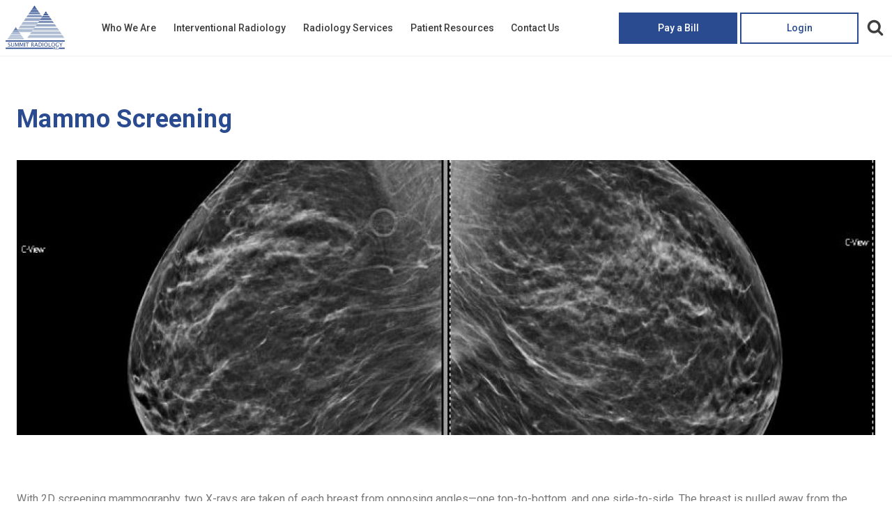

--- FILE ---
content_type: text/html; charset=UTF-8
request_url: https://summitradiology.com/cancer-care/mammogram/mammo-screening
body_size: 16038
content:
<!DOCTYPE html><html
lang="en" data-font-size="nm"><head><meta
charset="utf-8" /><meta
name="viewport" content="width=device-width, initial-scale=1.0, viewport-fit=cover" /><meta
name="format-detection" content="telephone=no" /><link
rel="apple-touch-icon" sizes="180x180" href="/apple-touch-icon.png"><link
rel="icon" type="image/png" sizes="32x32" href="/favicon-32x32.png"><link
rel="icon" type="image/png" sizes="16x16" href="/favicon-16x16.png"><link
rel="manifest" href="/manifest.json"><link
rel="mask-icon" href="/safari-pinned-tab.svg" color="#ffffff"><meta
name="theme-color" content="#ffffff">
<title>Mammo Screening | Summit Radiology</title><meta
name='keywords' content='your, default, keywords, here' /><meta
name='description' content='We are a full service, interventional and diagnostic radiology group utilizing the latest technology available. Every radiologist on our experienced yet compassionate team are American Board Radiology certificated. We make our radiology services available throughout Fort Wayne, Indiana and the surrounding area.' /><link
rel='canonical' href='https://summitradiology.com/cancer-care/mammogram/mammo-screening' /><link
rel="author" href="/assets/meta/humans.txt" /><link
href="https://fonts.googleapis.com/css?family=Roboto:300,400,400i,500,700" rel="stylesheet"> <script>var script = document.createElement('script');
					script.src = '/assets/js/fontfaceobserver-2.0.13.js';
					script.async = true;
					script.onload = function() {
						
						var fontRobotoLight = new FontFaceObserver('Roboto', {
							weight: 300
						});
						var fontRobotoRegular = new FontFaceObserver('Roboto', {
							weight: 400
						});
						var fontRobotoMedium = new FontFaceObserver('Roboto', {
							weight: 500
						});
						var fontRobotoBold = new FontFaceObserver('Roboto', {
							weight: 700
						});
						Promise.all([
							fontRobotoLight.load(),
							fontRobotoRegular.load(),
							fontRobotoMedium.load(),
							fontRobotoBold.load()
						]).then(function() {
							$("body").attr('data-fonts-loaded', 'true'); /* fontA */

							var date = new Date();
							date.setTime(date.getTime() + (365 * 24 * 60 * 60 * 1000));
							document.cookie = "fontsLoaded=true; expires=" + date.toGMTString() + "; path=/";
						});
					};
					document.head.appendChild(script);</script> <style>/*! normalize.css v7.0.0 | MIT License | github.com/necolas/normalize.css */html{line-height:1.15;-ms-text-size-adjust:100%;-webkit-text-size-adjust:100%}body{margin:0}article,aside,footer,header,nav,section{display:block}h1{font-size:2em;margin:0.67em 0}figcaption,figure,main{display:block}figure{margin:1em 40px}hr{-webkit-box-sizing:content-box;box-sizing:content-box;height:0;overflow:visible}pre{font-family:monospace, monospace;font-size:1em}a{background-color:transparent;-webkit-text-decoration-skip:objects}abbr[title]{border-bottom:none;text-decoration:underline;-webkit-text-decoration:underline dotted;text-decoration:underline dotted}b,strong{font-weight:inherit}b,strong{font-weight:bolder}code,kbd,samp{font-family:monospace, monospace;font-size:1em}dfn{font-style:italic}mark{background-color:#ff0;color:#000}small{font-size:80%}sub,sup{font-size:75%;line-height:0;position:relative;vertical-align:baseline}sub{bottom:-0.25em}sup{top:-0.5em}audio,video{display:inline-block}audio:not([controls]){display:none;height:0}img{border-style:none}svg:not(:root){overflow:hidden}button,input,optgroup,select,textarea{font-family:sans-serif;font-size:100%;line-height:1.15;margin:0}button,input{overflow:visible}button,select{text-transform:none}button,html [type="button"],[type="reset"],[type="submit"]{-webkit-appearance:button}button::-moz-focus-inner,[type="button"]::-moz-focus-inner,[type="reset"]::-moz-focus-inner,[type="submit"]::-moz-focus-inner{border-style:none;padding:0}button:-moz-focusring,[type="button"]:-moz-focusring,[type="reset"]:-moz-focusring,[type="submit"]:-moz-focusring{outline:1px dotted ButtonText}fieldset{padding:0.35em 0.75em 0.625em}legend{-webkit-box-sizing:border-box;box-sizing:border-box;color:inherit;display:table;max-width:100%;padding:0;white-space:normal}progress{display:inline-block;vertical-align:baseline}textarea{overflow:auto}[type="checkbox"],[type="radio"]{-webkit-box-sizing:border-box;box-sizing:border-box;padding:0}[type="number"]::-webkit-inner-spin-button,[type="number"]::-webkit-outer-spin-button{height:auto}[type="search"]{-webkit-appearance:textfield;outline-offset:-2px}[type="search"]::-webkit-search-cancel-button,[type="search"]::-webkit-search-decoration{-webkit-appearance:none}::-webkit-file-upload-button{-webkit-appearance:button;font:inherit}details,menu{display:block}summary{display:list-item}canvas{display:inline-block}template{display:none}[hidden]{display:none}html{-webkit-box-sizing:border-box;box-sizing:border-box}*,:after,:before{-webkit-box-sizing:inherit;box-sizing:inherit}.site_header .site_nav:after,.site_header .site_menu ul li:after{content:'';display:block;clear:both}.bloq>a.media:after{position:absolute;top:0;right:0;bottom:0;left:0}body #loading_overlay div,.bloq>a.media figure figcaption,.bloq>a.media figure svg,.site_header .site_menu ul li.has_children a.toggle svg{position:absolute;top:50%;left:50%;-webkit-transform:translate(-50%, -50%);transform:translate(-50%, -50%)}body{color:#787878;line-height:1.5;overflow-x:hidden;-moz-osx-font-smoothing:grayscale;-webkit-font-smoothing:antialiased}body[data-fonts-loaded=true]{font-family:"Roboto",Helvetica,Arial,sans-serif}body #loading_overlay{display:none}body #loading_overlay div .spinner{display:block;-webkit-animation:rotator 1.4s linear infinite;animation:rotator 1.4s linear infinite}body #loading_overlay div .spinner .path{stroke-dasharray:187;stroke-dashoffset:0;-webkit-transform-origin:center;transform-origin:center;-webkit-animation:dash 1.4s ease-in-out infinite,colors 5.6s ease-in-out infinite;animation:dash 1.4s ease-in-out infinite,colors 5.6s ease-in-out infinite}body.is_loading{overflow:hidden;cursor:wait}body.is_loading #loading_overlay{position:fixed;top:0;right:0;bottom:0;left:0;display:block;background-color:rgba(255,255,255,0.75);cursor:wait;z-index:999999}a{-webkit-transition:all .25s;-o-transition:all .25s;transition:all .25s;color:#127258;font-weight:700;text-decoration:none}a:hover,a:focus{color:#2b4b90}h1,h2,h3,h4,h5,h6{color:#3e3e3e;font-family:"Roboto",Helvetica,Arial,sans-serif}h1{font-size:1.625rem;color:#2b4b90;letter-spacing:.011em;margin:0 0 2rem}@media (min-width: 20em){h1{font-size:calc(1.625rem + .625 * (100vw - 20em) / 12)}}@media (min-width: 32em){h1{font-size:2.25rem}}h2{font-size:1.4375rem;letter-spacing:.014em}@media (min-width: 20em){h2{font-size:calc(1.4375rem + .5625 * (100vw - 20em) / 12)}}@media (min-width: 32em){h2{font-size:2rem}}h3{font-size:1.25rem;letter-spacing:.018em}@media (min-width: 20em){h3{font-size:calc(1.25rem + .5 * (100vw - 20em) / 12)}}@media (min-width: 32em){h3{font-size:1.75rem}}h4{font-size:1.0625rem;letter-spacing:.021em}@media (min-width: 20em){h4{font-size:calc(1.0625rem + .4375 * (100vw - 20em) / 12)}}@media (min-width: 32em){h4{font-size:1.5rem}}h5{font-size:.875rem;letter-spacing:.025em}@media (min-width: 20em){h5{font-size:calc(.875rem + .375 * (100vw - 20em) / 12)}}@media (min-width: 32em){h5{font-size:1.25rem}}h6{font-size:.8125rem;letter-spacing:.028em}@media (min-width: 20em){h6{font-size:calc(.8125rem + .3125 * (100vw - 20em) / 12)}}@media (min-width: 32em){h6{font-size:1.125rem}}blockquote{position:relative;margin:0 5vw 4rem 5vw;color:#127258;font-family:"Roboto",Helvetica,Arial,sans-serif;font-size:1.4375rem;font-weight:700;line-height:1.5}blockquote:before{background-image:url(/assets/svgs/quotations.svg);content:'';height:1.625rem;position:absolute;top:.5rem;left:0;width:1.875rem}blockquote p{margin-left:4rem}svg{display:block}#alert{position:relative;display:block;width:100%;padding:.75rem 1.5rem;color:#fff;font-size:.875rem;letter-spacing:.05em;text-align:center;font-weight:600;text-decoration:none}#alert.urgent{background-color:#c7031e}#alert.informational{background-color:#85c169}#alert span{display:inline-block;line-height:1.5}#alert svg{fill:rgba(255,255,255,0.9);position:relative;top:.125rem;width:.9375rem;height:.9375rem;margin-right:.625rem}figure{margin:0}figure img{width:100%}figure.aspect{position:relative;width:100%;height:0;overflow:hidden}figure.aspect.portrait{padding-bottom:160%}figure.aspect.one_twenty{padding-bottom:120%}figure.aspect.square{padding-bottom:100%}figure.aspect.traditional{padding-bottom:75%}figure.aspect.computer{padding-bottom:62.5%}figure.aspect.hd,figure.aspect.video,figure.aspect.landscape{padding-bottom:56.25%}figure.aspect.widescreen{padding-bottom:54%}figure.aspect.cinema{padding-bottom:42%}figure.aspect.banner{padding-bottom:25%}figure.aspect img{-o-object-fit:cover;object-fit:cover;font-family:"object-fit: cover";position:absolute;height:100%}figure.aspect img.contain{-o-object-fit:contain;object-fit:contain;font-family:"object-fit: contain"}.bloq{margin-bottom:1.5rem}.bloq.media.one.full_bleed{width:100vw;margin-left:50%;-webkit-transform:translateX(-50vw);transform:translateX(-50vw)}.bloq.media.two>*:first-child{margin-bottom:1.5rem}@media (min-width: 40em){.bloq.media.content,.bloq.media.two{display:-webkit-box;display:-ms-flexbox;display:flex;-webkit-box-align:center;-ms-flex-align:center;align-items:center}.bloq.media.right,.bloq.media.Right{-webkit-box-orient:horizontal;-webkit-box-direction:reverse;-ms-flex-direction:row-reverse;flex-direction:row-reverse}.bloq.media.content>*,.bloq.media.two>*{-webkit-box-flex:1;-ms-flex:1 1 auto;flex:1 1 auto;width:50%}.bloq.media.content>.content{display:-webkit-box;display:-ms-flexbox;display:flex;-webkit-box-align:center;-ms-flex-align:center;align-items:center}.bloq.media.content>.content>*{max-width:100%;width:100%}.bloq.media.two>*:first-child{margin-right:1.5rem;margin-bottom:0}}.bloq.media.three>*:nth-child(1),.bloq.media.three>*:nth-child(2){margin-bottom:1.5rem}@media (min-width: 30em){.bloq.media.three{display:-webkit-box;display:-ms-flexbox;display:flex;-ms-flex-wrap:wrap;flex-wrap:wrap}.bloq.media.three>*:nth-child(1){-webkit-box-flex:1;-ms-flex:1 1 100%;flex:1 1 100%}.bloq.media.three>*:nth-child(2),.bloq.media.three>*:nth-child(3){-webkit-box-flex:1;-ms-flex-positive:1;flex-grow:1;-ms-flex-negative:1;flex-shrink:1;-ms-flex-preferred-size:calc((100% - 1.5rem) / 2.0001);flex-basis:calc((100% - 1.5rem) / 2.0001);max-width:calc((100% - 1.5rem) / 2.0001);margin-bottom:0}.bloq.media.three>*:nth-child(2){margin-right:1.5rem}}@media (min-width: 30em) and (min-width: 45em){.bloq.media.three{-ms-flex-wrap:nowrap;flex-wrap:nowrap}.bloq.media.three>*:nth-child(1),.bloq.media.three>*:nth-child(2),.bloq.media.three>*:nth-child(3){-webkit-box-flex:1;-ms-flex-positive:1;flex-grow:1;-ms-flex-negative:1;flex-shrink:1;-ms-flex-preferred-size:calc((100% - 3rem) / 3.0001);flex-basis:calc((100% - 3rem) / 3.0001);max-width:calc((100% - 3rem) / 3.0001);margin-bottom:0}.bloq.media.three>*:nth-child(1){margin-right:1.5rem}}.bloq.media.four>*:nth-child(1),.bloq.media.four>*:nth-child(2),.bloq.media.four>*:nth-child(3){margin-bottom:1.5rem}@media (min-width: 30em){.bloq.media.four{display:-webkit-box;display:-ms-flexbox;display:flex;-ms-flex-wrap:wrap;flex-wrap:wrap}.bloq.media.four>*{-webkit-box-flex:1;-ms-flex-positive:1;flex-grow:1;-ms-flex-negative:1;flex-shrink:1;-ms-flex-preferred-size:calc((100% - 1.5rem) / 2.0001);flex-basis:calc((100% - 1.5rem) / 2.0001);max-width:calc((100% - 1.5rem) / 2.0001)}.bloq.media.four>*:nth-child(1),.bloq.media.four>*:nth-child(3){margin-right:1.5rem}.bloq.media.four>*:nth-child(3){margin-bottom:0}}@media (min-width: 30em) and (min-width: 45em){.bloq.media.four{-ms-flex-wrap:nowrap;flex-wrap:nowrap}.bloq.media.four>*{-webkit-box-flex:1;-ms-flex-positive:1;flex-grow:1;-ms-flex-negative:1;flex-shrink:1;-ms-flex-preferred-size:calc((100% - 4.5rem) / 4.0001);flex-basis:calc((100% - 4.5rem) / 4.0001);max-width:calc((100% - 4.5rem) / 4.0001)}.bloq.media.four>*:nth-child(2){margin-right:1.5rem}.bloq.media.four>*:nth-child(4){margin-right:0}.bloq.media.four>*:nth-child(1),.bloq.media.four>*:nth-child(2),.bloq.media.four>*:nth-child(3),.bloq.media.four>*:nth-child(4){margin-bottom:0}}.bloq>a.media{position:relative;display:block;color:#fff;z-index:1}.bloq>a.media.video{position:relative}.bloq>a.media:after{content:'';-webkit-transition:all .25s;-o-transition:all .25s;transition:all .25s;background-image:-webkit-gradient(linear, left top, left bottom, from(rgba(43,75,144,0.4)), to(rgba(43,75,144,0.8)));background-image:-webkit-linear-gradient(top, rgba(43,75,144,0.4) 0%, rgba(43,75,144,0.8) 100%);background-image:-o-linear-gradient(top, rgba(43,75,144,0.4) 0%, rgba(43,75,144,0.8) 100%);background-image:linear-gradient(to bottom, rgba(43,75,144,0.4) 0%, rgba(43,75,144,0.8) 100%);z-index:2;opacity:0}.bloq>a.media:hover,.bloq>a.media:focus{color:#fff}.bloq>a.media:hover:after,.bloq>a.media:focus:after{opacity:.375}.bloq>a.media figure figcaption{width:100%;margin:0;padding:1.5rem;text-align:center;text-shadow:0 0 0.5rem rgba(0,0,0,0.6);z-index:3}.bloq>a.media figure svg{fill:#fff;width:10%;min-width:2.5rem;min-height:2.5rem;max-width:6rem;max-height:6rem;-webkit-filter:drop-shadow(0 0 1rem rgba(0,0,0,0.6));filter:drop-shadow(0 0 1rem rgba(0,0,0,0.6));z-index:3}.bloq .content{display:-webkit-box;display:-ms-flexbox;display:flex;-webkit-box-orient:vertical;-webkit-box-direction:normal;-ms-flex-direction:column;flex-direction:column;-webkit-box-pack:center;-ms-flex-pack:center;justify-content:center;padding:1.5rem}a.button{display:inline-block;min-width:10.625rem;padding:.625rem 1.5rem;color:#fff;font-size:.875rem;font-weight:500;text-align:center;text-decoration:none;background-color:#2b4b90;border:2px solid #2b4b90}a.button:hover,a.button:focus{color:#fff;background-color:#127258;border-color:#127258}a.button.alternate{color:#2b4b90;background-color:#fff;border:2px solid #2b4b90}a.button.alternate:hover,a.button.alternate:focus{color:#fff;background-color:#2b4b90;border-color:#2b4b90}.mobile_header_buttons{display:-webkit-box;display:-ms-flexbox;display:flex;-ms-flex-wrap:nowrap;flex-wrap:nowrap;margin-left:0;margin-right:0;width:100%}@media (min-width: 75em){.mobile_header_buttons{display:none}}.mobile_header_buttons .button{min-width:auto;width:50%}.desktop_header_buttons{display:none}@media (min-width: 75em){.desktop_header_buttons{display:block}}.site_header{-webkit-box-align:center;-ms-flex-align:center;align-items:center;display:-webkit-box;display:-ms-flexbox;display:flex;-ms-flex-wrap:nowrap;flex-wrap:nowrap;padding:.5rem 0;position:relative;width:100%;max-width:85rem;margin:0 auto}.site_header:after{background:#efefef;content:'';height:1px;position:absolute;top:100%;left:50%;-webkit-transform:translateX(-50%);transform:translateX(-50%);width:100vw}@media (min-width: 75em){.site_header{padding:0}}.site_header .logo{padding:0 0 0 1rem}@media (min-width: 75em){.site_header .logo{-webkit-box-flex:0;-ms-flex:0 1 auto;flex:0 1 auto;margin:.5rem;padding:0}}.site_header .site_search{float:right;display:block;padding:.6875rem;text-decoration:none;cursor:pointer}@media (min-width: 75em){.site_header .site_search{position:relative;z-index:900}}.site_header .site_search svg{-webkit-transition:all .25s;-o-transition:all .25s;transition:all .25s;fill:#3e3e3e;display:block;width:1.625rem;height:1.625rem}.site_header .site_nav{background-color:#fff;margin-left:auto;z-index:100}@media (min-width: 75em){.site_header .site_nav{-webkit-box-flex:1;-ms-flex:1 1 auto;flex:1 1 auto;padding:0 0 0 2rem}}.site_header .site_nav .toggle.menu{float:right;display:block;padding:.6875rem;text-decoration:none;cursor:pointer}@media (min-width: 75em){.site_header .site_nav .toggle.menu{display:none}}.site_header .site_nav .toggle.menu svg{-webkit-transition:all .25s;-o-transition:all .25s;transition:all .25s;fill:#3e3e3e;display:block;width:1.625rem;height:1.625rem}.site_header .site_nav .toggle.menu.on svg,.site_header .site_nav .toggle.menu:hover svg,.site_header .site_nav .toggle.menu:focus svg{fill:#000}.site_header .site_menu{font-size:.875rem;position:absolute;top:calc(100% + 1px);left:0;display:none;width:100%;background-color:#fff;border-bottom:1px solid #efefef;z-index:110}@media (min-width: 75em){.site_header .site_menu{position:inherit;top:auto;display:block !important;width:auto;border-bottom:0;overflow:visible !important}}.site_header .site_menu ul{list-style:none;margin:0;padding:0}.site_header .site_menu ul li{display:block;margin:0}@media (min-width: 75em){.site_header .site_menu ul li{display:inline-block}.site_header .site_menu ul li.on{color:#fff;background-color:#2b4b90}}.site_header .site_menu ul li.has_children>a:not(.toggle){float:left;width:calc(100% - 3rem)}@media (min-width: 75em){.site_header .site_menu ul li.has_children>a:not(.toggle){float:none;width:100%}}.site_header .site_menu ul li.has_children a.toggle{-webkit-transition:all .25s;-o-transition:all .25s;transition:all .25s;float:right;position:relative;width:3rem;height:3rem;border-bottom:1px solid #efefef;border-left:1px solid #efefef;cursor:pointer}@media (min-width: 75em){.site_header .site_menu ul li.has_children a.toggle{display:none}}.site_header .site_menu ul li.has_children a.toggle:hover,.site_header .site_menu ul li.has_children a.toggle:focus{background-color:#2b4b90}.site_header .site_menu ul li.has_children a.toggle svg{-webkit-transition:all .25s;-o-transition:all .25s;transition:all .25s;fill:#3e3e3e;width:1.125rem;height:1.125rem}.site_header .site_menu ul li.has_children a.toggle:hover svg,.site_header .site_menu ul li.has_children a.toggle:focus svg{fill:#fff}.site_header .site_menu ul li.has_children ul{clear:both;display:none}@media (min-width: 75em){.site_header .site_menu ul li.has_children ul{position:absolute;top:100%;background-color:#fff;border-right:1px solid #efefef;border-left:1px solid #efefef}}.site_header .site_menu ul li.has_children ul li{display:block}@media (min-width: 75em){.site_header .site_menu ul li.has_children ul li:first-of-type{border-top:1px solid #efefef}}.site_header .site_menu ul li.has_children ul li a{padding-left:2.6875rem;font-weight:400}@media (min-width: 75em){.site_header .site_menu ul li.has_children ul li a{height:3rem;padding:0 1.25rem;line-height:3rem;border-bottom:1px solid #efefef}}.site_header .site_menu ul li.has_children ul li a:hover,.site_header .site_menu ul li.has_children ul li a:focus{color:#fff;background-color:#2b4b90}.site_header .site_menu ul li.has_children ul li ul li a{padding-left:4rem}@media (min-width: 75em){.site_header .site_menu ul li.has_children ul li ul li a{padding:0 1.25rem}}.site_header .site_menu ul li a{display:block;height:3rem;padding-left:1.375rem;color:#3e3e3e;font-weight:500;line-height:3rem;text-decoration:none;border-bottom:1px solid #efefef}@media (min-width: 75em){.site_header .site_menu ul li a{padding:0 .75rem;white-space:nowrap;border-bottom:0}}.site_header .site_menu ul li a:hover,.site_header .site_menu ul li a:focus{color:#fff;background-color:#2b4b90}.site_header .site_menu ul li.has_children.on>a.toggle svg{-webkit-transform:translate(-50%, -50%) rotate(180deg);transform:translate(-50%, -50%) rotate(180deg)}@media (min-width: 75em){.site_header .site_menu>ul>li.has_children>a:not(.toggle){border-left:1px solid #fff;height:auto;padding:1rem .75rem}}@media (min-width: 75em){.site_header .site_menu>ul li.has_children.on>a:not(.toggle){color:#fff}}.site_header .site_menu>ul>li:last-of-type a{border-bottom:0}@media (min-width: 75em){.site_header .site_menu .wide_first_nav>ul{border-top:1px solid #efefef;display:-webkit-box;display:-ms-flexbox;display:flex;left:0;width:100%}.site_header .site_menu .wide_first_nav>ul>li{border-left:1px solid #efefef;-webkit-box-flex:1;-ms-flex:1 1 auto;flex:1 1 auto;position:relative;text-align:center}.site_header .site_menu .wide_first_nav>ul>li:first-of-type{border-left:0 !important;border-top:0 !important}.site_header .site_menu .wide_first_nav>ul>li>a{height:auto !important;padding:1rem 1.25rem !important}.site_header .site_menu .wide_first_nav>ul>li>ul{left:-1px;top:calc(100% - 1px);width:calc(100% + 2px)}}.subtitle{font-size:1rem;margin:-1.5rem 0 0;max-width:54rem}.page_banner{margin:0 0 4rem -1.5rem;width:100vw}@media (min-width: 36em){.page_banner{margin:2rem 0 5rem;width:100%}}.page_banner figure img{display:block}.solid_header_bar{background:#2b4b90;color:#fff;font-weight:300;margin-bottom:4rem;margin-top:-4rem;padding:4rem 0;text-align:left;width:100%}.solid_header_bar h1{color:#fff}.solid_header_bar .search_title{font-size:1.25rem;text-align:center}@media (min-width: 20em){.solid_header_bar .search_title{font-size:calc(1.25rem + 1 * (100vw - 20em) / 40)}}@media (min-width: 60em){.solid_header_bar .search_title{font-size:2.25rem}}.solid_header_bar .search_title span{font-weight:500}.content_wrapper{width:100%;max-width:83rem;margin:0 auto;padding:0 1.5rem}.content_wrapper.narrow{max-width:60rem}main{margin:4rem 0}@media (min-width: 60em){main{margin:4rem 0 0}main>.content_wrapper.body_content{display:-webkit-box;display:-ms-flexbox;display:flex;-ms-flex-wrap:nowrap;flex-wrap:nowrap}main>.content_wrapper.body_content.sidebar_left{-webkit-box-orient:horizontal;-webkit-box-direction:reverse;-ms-flex-direction:row-reverse;flex-direction:row-reverse}}main.custom{margin:0}main article{border-bottom:1px solid #efefef;margin:0 0 3rem;padding:0 0 3rem;width:100%}@media (min-width: 60em){main article{border-bottom:0;margin:0}}main article section{margin:5rem 0}main article section:first-of-type{margin-top:0}main article section:last-of-type{margin-bottom:0}main article section>*:first-of-type:not(.button){margin-top:0;padding-top:0}main article section>*:last-of-type:not(.button):not(h2):not(h3):not(h4):not(h5):not(h6){margin-bottom:0;padding-bottom:0}main article section.no_bottom_margin{margin-bottom:0}main article section.no_top_margin{margin-top:0}@media (min-width: 60em){main aside{border-left:1px solid #eee;-webkit-box-flex:0;-ms-flex:0 0 auto;flex:0 0 auto;margin-left:3rem;padding:0 0 3rem 3rem;width:15rem}main aside.left{border-left:0;border-right:1px solid #eee;margin-left:0;margin-right:3rem;padding:0 3rem 3rem 0}main aside>section:first-of-type>ul:first-of-type>li:first-of-type a{padding-top:0}}main aside section{margin:3rem 0}main aside section:first-of-type{margin-top:0}main aside section:last-of-type{margin-bottom:0}main aside section ul{list-style-type:none;margin:0;padding:0}main aside section ul li a{border-bottom:1px solid #efefef;color:#787878;display:block;font-weight:400;padding:.5rem 0}main aside section ul li a.active{color:#3e3e3e;font-weight:700}@media (min-width: 60em){main aside section ul li a{border-bottom:0}}main aside .heading{border-bottom:1px solid #efefef;color:#3e3e3e;display:block;font-weight:700;padding:.5rem 0}@media (min-width: 60em){main aside .heading{border-bottom:0}}.home article{border-bottom:0}.search_window{background:rgba(43,75,144,0.93);display:none;position:fixed;top:0;right:0;bottom:0;left:0;z-index:999}.search_window .search_bar form{display:-webkit-box;display:-ms-flexbox;display:flex;padding:0}.search_window .search_bar form input{border:0;-webkit-box-flex:1;-ms-flex:1 1 auto;flex:1 1 auto;padding:0 0 0 1rem}.search_window .search_bar form button{background:#fff;border:0;height:3.125rem;-webkit-box-flex:0;-ms-flex:0 0 auto;flex:0 0 auto;min-width:3.125rem;padding:0;position:relative;width:3.125rem}@media (min-width: 42.5em){.search_window .search_bar form button{height:5.125rem;width:5.125rem}}.search_window .search_bar form button svg{height:1.5rem;fill:#3e3e3e;position:absolute;left:50%;top:50%;-webkit-transform:translate(-50%, -50%);transform:translate(-50%, -50%);width:1.5rem}@media (min-width: 42.5em){.search_window .search_bar form button svg{height:2rem;width:2rem}}.search_window .search_bar form .close_search{background:#fff;border-left:1px solid #efefef;height:3.125rem;-webkit-box-flex:0;-ms-flex:0 0 auto;flex:0 0 auto;position:relative;width:3.125rem}@media (min-width: 42.5em){.search_window .search_bar form .close_search{height:5.125rem;width:5.125rem}}.search_window .search_bar form .close_search svg{height:1.25rem;left:50%;position:absolute;top:50%;-webkit-transform:translate(-50%, -50%);transform:translate(-50%, -50%);width:1.25rem}@media (min-width: 42.5em){.search_window .search_bar form .close_search svg{height:1.5rem;width:1.5rem}}.search_window .search_bar form .close_search svg g{fill:#c7031e}#ir_clinic h1{color:#127258}#ir_clinic .global_cta{background-color:#127258}#ir_clinic .button{background-color:#127258;border-color:#fff}#ir_clinic .button:hover{background-color:#2b4b90;border-color:#2b4b90}#ir_clinic .button.alternate{background-color:#fff;color:#127258}#ir_clinic .button.alternate:hover{background-color:#127258;border-color:#fff;color:#fff}#ir_clinic .mobile_header_buttons .button{border-color:#127258}#ir_clinic .mobile_header_buttons .button:hover{border-color:#2b4b90}#ir_clinic .mobile_header_buttons .button.alternate:hover{border-color:#127258}#ir_clinic .desktop_header_buttons .button{border-color:#127258}#ir_clinic .desktop_header_buttons .button:hover{border-color:#2b4b90}#ir_clinic .desktop_header_buttons .button.alternate:hover{border-color:#127258}#ir_clinic .search_window{background:rgba(18,114,88,0.93)}</style><link
href="" as="style" onload="this.rel='stylesheet'" rel="preload" /><link
href="/assets/css/site.css?1544197737" as="style" onload="this.rel='stylesheet'" rel="preload" /><noscript><link
href="" rel="stylesheet" /><link
href="/assets/css/site.css?1544197737" rel="stylesheet" /></noscript><script>!function(w){"use strict";var loadCSS=function(href,before,media){function ready(cb){return doc.body?cb():void setTimeout(function(){ready(cb)})}function loadCB(){ss.addEventListener&&ss.removeEventListener("load",loadCB),ss.media=media||"all"}var ref,doc=w.document,ss=doc.createElement("link");if(before)ref=before;else{var refs=(doc.body||doc.getElementsByTagName("head")[0]).childNodes;ref=refs[refs.length-1]}var sheets=doc.styleSheets;ss.rel="stylesheet",ss.href=href,ss.media="only x",ready(function(){ref.parentNode.insertBefore(ss,before?ref:ref.nextSibling)});var onloadcssdefined=function(cb){for(var resolvedHref=ss.href,i=sheets.length;i--;)if(sheets[i].href===resolvedHref)return cb();setTimeout(function(){onloadcssdefined(cb)})};return ss.addEventListener&&ss.addEventListener("load",loadCB),ss.onloadcssdefined=onloadcssdefined,onloadcssdefined(loadCB),ss};"undefined"!=typeof exports?exports.loadCSS=loadCSS:w.loadCSS=loadCSS}("undefined"!=typeof global?global:this),function(w){if(w.loadCSS){var rp=loadCSS.relpreload={};if(rp.support=function(){try{return w.document.createElement("link").relList.supports("preload")}catch(e){return!1}},rp.poly=function(){for(var links=w.document.getElementsByTagName("link"),i=0;i<links.length;i++){var link=links[i];"preload"===link.rel&&"style"===link.getAttribute("as")&&(w.loadCSS(link.href,link),link.rel=null)}},!rp.support()){rp.poly();var run=w.setInterval(rp.poly,300);w.addEventListener&&w.addEventListener("load",function(){w.clearInterval(run)}),w.attachEvent&&w.attachEvent("onload",function(){w.clearInterval(run)})}}}(this);</script> </head><body
data-contrast-mode="off" data-fonts-loaded="false">
<!--[if lte IE 9]><div
id="update_browser"><p>
<strong>Your browser is out of date!</strong><br>
This site takes advantage of new web technologies that only modern browsers have access to. Please consider upgrading your browser to <em>improve your web experience here and on sites like Gmail, YouTube, and Facebook</em>. Outdated browsers are also a <em>major source of security flaws</em>.<br>
<strong>We suggest using <a
href="http://google.com/chrome" target="_blank">Google Chrome</a>, <a
href="http://getfirefox.com" target="_blank">Firefox</a>, or the <a
href="http://microsoft.com/windows/ie/default.htm" target="_blank">latest version of Internet Explorer</a>.</strong></p></div>
<![endif]--><div
class="search_window"><div
class="search_bar"><form
id="site_search" method="post" action="https://summitradiology.com/"  ><div
class='hiddenFields'>
<input
type="hidden" name="params" value="eyJyZXN1bHRfcGFnZSI6InNlYXJjaC1yZXN1bHRzXC9pbmRleCJ9" />
<input
type="hidden" name="ACT" value="150" />
<input
type="hidden" name="site_id" value="1" />
<input
type="hidden" name="csrf_token" value="2c92d250ead0e03c93f1f742a449c3d12c328b38" /></div><input
type="search" name="keywords" id="keywords" aria-label="Search website..." placeholder="Search Website..." />
<button><svg
xmlns="http://www.w3.org/2000/svg" xmlns:xlink="http://www.w3.org/1999/xlink" version="1.1" viewBox="0 0 1664 1920">
<g
transform="matrix(1 0 0 -1 0 1536)">
<path
d="M1152 704q0 185 -131.5 316.5t-316.5 131.5t-316.5 -131.5t-131.5 -316.5t131.5 -316.5t316.5 -131.5t316.5 131.5t131.5 316.5zM1664 -128q0 -52 -38 -90t-90 -38q-54 0 -90 38l-343 342q-179 -124 -399 -124q-143 0 -273.5 55.5t-225 150t-150 225t-55.5 273.5 t55.5 273.5t150 225t225 150t273.5 55.5t273.5 -55.5t225 -150t150 -225t55.5 -273.5q0 -220 -124 -399l343 -343q37 -37 37 -90z" />
</g>
</svg></button>
<a
href="" class="close_search"><svg
class="remove" width="10px" height="11px" viewBox="0 0 10 11" version="1.1" xmlns="http://www.w3.org/2000/svg" xmlns:xlink="http://www.w3.org/1999/xlink" aria-hidden="true"><title>Remove</title>
<desc>Vector image of an X.</desc>
<g
id="Ecommerce" stroke="none" stroke-width="1" fill="none" fill-rule="evenodd">
<g
id="Cart" transform="translate(-1384.000000, -554.000000)" fill="#474747">
<g
id="Main-Content" transform="translate(303.000000, 254.000000)">
<g
id="Cart" transform="translate(40.000000, 237.000000)">
<g
id="Row" transform="translate(0.000000, 47.000000)">
<path
d="M1048.26635,21.5006398 L1050.53256,19.2364361 C1051.15781,18.6123799 1051.15781,17.5962885 1050.53256,16.9722323 C1049.9065,16.3441758 1048.89201,16.3441758 1048.26635,16.9722323 L1046.00055,19.2364361 L1043.73475,16.9722323 C1043.10949,16.3441758 1042.095,16.3441758 1041.46894,16.9722323 C1040.84369,17.5962885 1040.84369,18.6123799 1041.46894,19.2364361 L1043.73475,21.5006398 L1041.46894,23.7688439 C1040.84369,24.3929001 1040.84369,25.4089915 1041.46894,26.0330477 C1042.095,26.6611042 1043.10949,26.6611042 1043.73475,26.0330477 L1046.00055,23.7688439 L1048.26635,26.0330477 C1048.89201,26.6611042 1049.9065,26.6611042 1050.53256,26.0330477 C1051.15781,25.4089915 1051.15781,24.3929001 1050.53256,23.7688439 L1048.26635,21.5006398" id="Fill-35"></path>
</g>
</g>
</g>
</g>
</g>
</svg>
</a></form></div></div>

<nav
class="accessibility">
<a
href="#skip-navigation" class="skip_navigation">Skip Navigation</a>
<a
href="#main-content" class="main_content">Jump to Content</a><div
class="font_sizes">
<a
href="#">Font Size <svg
xmlns="http://www.w3.org/2000/svg" xmlns:xlink="http://www.w3.org/1999/xlink" version="1.1" viewBox="0 128 1792 1792">
<g
transform="matrix(1 0 0 -1 0 1536)">
<path
d="M1683 728l-742 -741q-19 -19 -45 -19t-45 19l-742 741q-19 19 -19 45.5t19 45.5l166 165q19 19 45 19t45 -19l531 -531l531 531q19 19 45 19t45 -19l166 -165q19 -19 19 -45.5t-19 -45.5z" />
</g>
</svg></a><ul><li>
<a
href="?font=nm" data-font-size="nm">Standard</a></li><li>
<a
href="?font=lg" data-font-size="lg">Large</a></li><li>
<a
href="?font=xl" data-font-size="xl">Extra Large</a></li></ul></div><div
class="contrast_modes">
<a
href="#">Contrast <svg
xmlns="http://www.w3.org/2000/svg" xmlns:xlink="http://www.w3.org/1999/xlink" version="1.1" viewBox="0 128 1792 1792">
<g
transform="matrix(1 0 0 -1 0 1536)">
<path
d="M1683 728l-742 -741q-19 -19 -45 -19t-45 19l-742 741q-19 19 -19 45.5t19 45.5l166 165q19 19 45 19t45 -19l531 -531l531 531q19 19 45 19t45 -19l166 -165q19 -19 19 -45.5t-19 -45.5z" />
</g>
</svg></a><ul><li>
<a
href="?contrast=off" data-contrast-mode="off">Full Color</a></li><li>
<a
href="?contrast=on" data-contrast-mode="on">Black &amp; White</a></li></ul></div>
</nav><div
class="mobile_header_buttons">
<a
href="https://mydocbill.com/srfw" target="_blank" class="button">Pay a Bill</a>
<a
href="/physician-login" class="button alternate">Login</a></div>
<header
class="site_header">
<a
href="/" class="logo">
<svg
width="85px" height="64px" viewBox="0 0 85 64" version="1.1" xmlns="http://www.w3.org/2000/svg" xmlns:xlink="http://www.w3.org/1999/xlink" aria-hidden="true"><title>Summit Radiology Blue Logo</title>
<defs>
<linearGradient
x1="50%" y1="-225.04069%" x2="50%" y2="589.958292%" id="sr-blue-linearGradient-1">
<stop
stop-color="#F3F8F6" offset="0%"></stop>
<stop
stop-color="#2B4B90" offset="100%"></stop>
</linearGradient>
<linearGradient
x1="50%" y1="-225.04069%" x2="50%" y2="604.793294%" id="sr-blue-linearGradient-2">
<stop
stop-color="#F3F8F6" offset="0%"></stop>
<stop
stop-color="#2B4B90" offset="100%"></stop>
</linearGradient>
<linearGradient
x1="50%" y1="-410.595703%" x2="50%" y2="586.386719%" id="sr-blue-linearGradient-3">
<stop
stop-color="#F3F8F6" offset="0%"></stop>
<stop
stop-color="#2B4B90" offset="100%"></stop>
</linearGradient>
<linearGradient
x1="50%" y1="-594.151476%" x2="50%" y2="506.228299%" id="sr-blue-linearGradient-4">
<stop
stop-color="#F3F8F6" offset="0%"></stop>
<stop
stop-color="#2B4B90" offset="100%"></stop>
</linearGradient>
<linearGradient
x1="50%" y1="-818.237305%" x2="50%" y2="417.553711%" id="sr-blue-linearGradient-5">
<stop
stop-color="#F3F8F6" offset="0%"></stop>
<stop
stop-color="#2B4B90" offset="100%"></stop>
</linearGradient>
<linearGradient
x1="50%" y1="-1260.61198%" x2="50%" y2="397.542318%" id="sr-blue-linearGradient-6">
<stop
stop-color="#F3F8F6" offset="0%"></stop>
<stop
stop-color="#2B4B90" offset="100%"></stop>
</linearGradient>
<linearGradient
x1="50%" y1="-1389.77865%" x2="50%" y2="264.485669%" id="sr-blue-linearGradient-7">
<stop
stop-color="#F3F8F6" offset="0%"></stop>
<stop
stop-color="#2B4B90" offset="100%"></stop>
<stop
stop-color="#20785E" offset="100%"></stop>
</linearGradient>
</defs>
<g
stroke="none" stroke-width="1" fill="none" fill-rule="evenodd">
<g
transform="translate(0.000000, -1.000000)">
<g
transform="translate(0.000000, 51.606383)">
<path
d="M0.959717067,0.356382979 L84.0396348,0.356382979" stroke="#2B4B90" stroke-width="1.68" stroke-linecap="square"></path>
<path
d="M68.311412,9.9787234 L68.311412,11.641844 L0.959717067,11.641844 L0.119321587,11.641844 L0.119321587,9.9787234 L0.959717067,9.9787234 L68.311412,9.9787234 Z M76.2351408,9.9787234 L84.0396348,9.9787234 L84.8800302,9.9787234 L84.8800302,11.641844 L84.0396348,11.641844 L76.2351408,11.641844 L76.2351408,9.9787234 Z" fill="#2B4B90"></path>
<path
d="M4.94858881,8.45510496 C4.57008849,8.45510496 4.0861742,8.37341535 3.49683141,8.21003366 L3.49683141,7.42580549 C4.13189907,7.71737896 4.65391685,7.86316351 5.06290042,7.86316351 C5.37789397,7.86316351 5.63128217,7.78147389 5.8230726,7.61809221 C6.01486303,7.45471052 6.11075681,7.23980399 6.11075681,6.97336616 C6.11075681,6.75468606 6.04788605,6.56868509 5.92214266,6.41535766 C5.79639926,6.26203023 5.56460305,6.09111041 5.22674705,5.90259309 L4.83808759,5.68014375 C4.35797645,5.40867879 4.01949046,5.15292745 3.82261949,4.91288205 C3.62574852,4.67283665 3.52731451,4.39320681 3.52731451,4.07398413 C3.52731451,3.64416462 3.68480892,3.29038574 3.99980248,3.01263687 C4.31479604,2.73488801 4.71615277,2.59601566 5.20388473,2.59601566 C5.63827101,2.59601566 6.09678298,2.66765117 6.57943439,2.81092434 L6.57943439,3.53482727 C5.98501107,3.30357934 5.5417405,3.18795711 5.24960937,3.18795711 C4.97271988,3.18795711 4.74409895,3.26084939 4.56373974,3.40663612 C4.38338052,3.55242286 4.29320227,3.73591031 4.29320227,3.95710397 C4.29320227,4.14310774 4.35924831,4.30774374 4.49134239,4.45101691 C4.62343646,4.59429008 4.86475855,4.76520989 5.21531589,4.96378148 L5.6192169,5.19000114 C6.10694886,5.46397966 6.44734002,5.72287291 6.64040058,5.96668866 C6.83346115,6.2105044 6.92998999,6.50333026 6.92998999,6.84517502 C6.92998999,7.33029295 6.74899842,7.71988958 6.38700986,8.01397662 C6.02502129,8.30806365 5.54555241,8.45510496 4.94858881,8.45510496 Z M8.05833581,2.73551779 L8.85851706,2.73551779 L8.85851706,6.25700389 C8.85851706,6.81752875 8.96330165,7.22534846 9.17287397,7.48047524 C9.3824463,7.73560203 9.71585182,7.86316351 10.1731005,7.86316351 C10.6201882,7.86316351 10.9370822,7.74314261 11.1237921,7.50309721 C11.3105019,7.26305181 11.4038555,6.85648887 11.4038555,6.28339619 L11.4038555,2.73551779 L12.1049667,2.73551779 L12.1049667,6.2720852 C12.1049667,7.03369521 11.9468372,7.58792785 11.6305735,7.93479974 C11.3143098,8.28167162 10.8107087,8.45510496 10.1197551,8.45510496 C9.41610015,8.45510496 8.8966226,8.2753878 8.56130688,7.9159481 C8.22599116,7.55650839 8.05833581,7.00101899 8.05833581,6.24946324 L8.05833581,2.73551779 Z M13.5686265,8.31560284 L13.5686265,2.73551779 L14.6774491,2.73551779 L16.2397077,7.05254304 L17.847691,2.73551779 L18.8383916,2.73551779 L18.8383916,8.31560284 L18.0915558,8.31560284 L18.0915558,3.77612824 L16.5369179,7.94234039 L15.7634094,7.94234039 L14.2544962,3.76481726 L14.2544962,8.31560284 L13.5686265,8.31560284 Z M20.3477761,8.31560284 L20.3477761,2.73551779 L21.4565987,2.73551779 L23.0188573,7.05254304 L24.6268406,2.73551779 L25.6175412,2.73551779 L25.6175412,8.31560284 L24.8707053,8.31560284 L24.8707053,3.77612824 L23.3160675,7.94234039 L22.5425589,7.94234039 L21.0336457,3.76481726 L21.0336457,8.31560284 L20.3477761,8.31560284 Z M27.1231153,8.31560284 L27.1231153,2.73551779 L27.9232965,2.73551779 L27.9232965,8.31560284 L27.1231153,8.31560284 Z M30.7739372,8.31560284 L30.7739372,3.32745924 L28.7734841,3.32745924 L28.7734841,2.73551779 L33.5745716,2.73551779 L33.5745716,3.32745924 L31.5741185,3.32745924 L31.5741185,8.31560284 L30.7739372,8.31560284 Z M36.951517,8.31560284 L36.951517,2.73551779 L38.6585703,2.73551779 C39.1996479,2.73551779 39.6143409,2.85365354 39.9026616,3.08992859 C40.1909823,3.32620365 40.3351405,3.66930004 40.3351405,4.11922807 C40.3351405,4.86324313 39.9553758,5.39108373 39.1958348,5.70276572 L41.078166,8.31560284 L40.0950861,8.31560284 L38.4909133,5.95537767 L37.7440774,5.95537767 L37.7440774,8.31560284 L36.951517,8.31560284 Z M37.7440774,5.36343622 L38.0031837,5.36343622 C39.0091309,5.36343622 39.512097,4.97258282 39.512097,4.19086429 C39.512097,3.61525805 39.0904184,3.32745924 38.2470485,3.32745924 L37.7440774,3.32745924 L37.7440774,5.36343622 Z M44.8013852,6.18159734 L43.8411678,3.77612824 L42.8771399,6.18159734 L44.8013852,6.18159734 Z M45.6472911,8.31560284 L45.0338188,6.76976846 L42.6447063,6.76976846 L42.0236132,8.31560284 L41.2805878,8.31560284 L43.5172849,2.73551779 L44.3098453,2.73551779 L46.512249,8.31560284 L45.6472911,8.31560284 Z M47.3852989,8.31560284 L47.3852989,2.73551779 L49.2600092,2.73551779 C49.8188687,2.73551779 50.2703951,2.79709919 50.6146017,2.92026385 C50.9588084,3.0434285 51.2566507,3.25205122 51.5081375,3.54613825 C51.9069599,4.01366123 52.1063682,4.62947527 52.1063682,5.39359884 C52.1063682,6.3211041 51.8586955,7.03997273 51.3633428,7.55022631 C50.86799,8.06047988 50.1706962,8.31560284 49.2714404,8.31560284 L47.3852989,8.31560284 Z M48.1854801,7.72366138 L49.2104742,7.72366138 C49.9420721,7.72366138 50.4602795,7.52886306 50.765112,7.13926058 C51.0928069,6.72452246 51.2566519,6.1677763 51.2566519,5.4690054 C51.2566519,4.81296509 51.0953472,4.29769212 50.7727328,3.92317102 C50.577132,3.69443666 50.3434306,3.53796963 50.0716216,3.45376522 C49.7998126,3.36956081 49.3908352,3.32745924 48.844677,3.32745924 L48.1854801,3.32745924 L48.1854801,7.72366138 Z M53.2842491,8.31560284 L53.2842491,2.73551779 L54.0844303,2.73551779 L54.0844303,8.31560284 L53.2842491,8.31560284 Z M57.8648054,8.45510496 C57.082402,8.45510496 56.4530594,8.18678599 55.9767587,7.65013999 C55.500458,7.11349399 55.2623112,6.40405109 55.2623112,5.52178998 C55.2623112,4.63450175 55.5017281,3.92505885 55.9805691,3.39343998 C56.4594101,2.86182111 57.0989136,2.59601566 57.8990989,2.59601566 C58.6967438,2.59601566 59.3356123,2.86119273 59.8157235,3.39155481 C60.2958346,3.9219169 60.5358866,4.62947466 60.5358866,5.51424933 C60.5358866,6.41661895 60.2958346,7.13234567 59.8157235,7.66145097 C59.3356123,8.19055628 58.6853128,8.45510496 57.8648054,8.45510496 Z M57.8762366,7.86316351 C58.452878,7.86316351 58.8986888,7.6576827 59.2136823,7.24671492 C59.5286759,6.83574715 59.6861703,6.25575086 59.6861703,5.50670867 C59.6861703,4.78028856 59.5280408,4.21223153 59.2117771,3.80252054 C58.8955135,3.39280954 58.4579584,3.18795711 57.8990989,3.18795711 C57.3376991,3.18795711 56.899509,3.39343792 56.5845154,3.8044057 C56.2695218,4.21537348 56.1120274,4.78657242 56.1120274,5.51801966 C56.1120274,6.24695333 56.2682517,6.82003741 56.580705,7.2372891 C56.8931583,7.65454079 57.3249978,7.86316351 57.8762366,7.86316351 Z M61.7137674,8.31560284 L61.7137674,2.73551779 L62.5139487,2.73551779 L62.5139487,7.72366138 L65.0516663,7.72366138 L65.0516663,8.31560284 L61.7137674,8.31560284 Z M68.2033276,8.45510496 C67.4209243,8.45510496 66.7915817,8.18678599 66.3152809,7.65013999 C65.8389802,7.11349399 65.6008334,6.40405109 65.6008334,5.52178998 C65.6008334,4.63450175 65.8402503,3.92505885 66.3190913,3.39343998 C66.7979323,2.86182111 67.4374358,2.59601566 68.2376211,2.59601566 C69.0352661,2.59601566 69.6741345,2.86119273 70.1542457,3.39155481 C70.6343568,3.9219169 70.8744088,4.62947466 70.8744088,5.51424933 C70.8744088,6.41661895 70.6343568,7.13234567 70.1542457,7.66145097 C69.6741345,8.19055628 69.023835,8.45510496 68.2033276,8.45510496 Z M68.2147588,7.86316351 C68.7914002,7.86316351 69.237211,7.6576827 69.5522046,7.24671492 C69.8671981,6.83574715 70.0246925,6.25575086 70.0246925,5.50670867 C70.0246925,4.78028856 69.8665631,4.21223153 69.5502994,3.80252054 C69.2340357,3.39280954 68.7964806,3.18795711 68.2376211,3.18795711 C67.6762213,3.18795711 67.2380312,3.39343792 66.9230376,3.8044057 C66.6080441,4.21537348 66.4505496,4.78657242 66.4505496,5.51801966 C66.4505496,6.24695333 66.6067739,6.82003741 66.9192272,7.2372891 C67.2316805,7.65454079 67.66352,7.86316351 68.2147588,7.86316351 Z M76.2894399,8.16478973 C75.6061071,8.35833419 75.0104225,8.45510496 74.5023684,8.45510496 C73.6056529,8.45510496 72.9178849,8.20249553 72.4390439,7.69726909 C71.9602029,7.19204265 71.720786,6.46814696 71.720786,5.52556031 C71.720786,4.60056861 71.9633782,3.8810716 72.4485699,3.36704768 C72.9337616,2.85302376 73.6145439,2.59601566 74.4909373,2.59601566 C75.0650384,2.59601566 75.6619931,2.6802188 76.2818191,2.84862762 L76.2818191,3.5800712 C75.5044963,3.3186605 74.9088118,3.18795711 74.4947476,3.18795711 C73.8850827,3.18795711 73.4119644,3.39280954 73.0753785,3.80252054 C72.7387927,4.21223153 72.5705023,4.78908591 72.5705023,5.53310097 C72.5705023,6.26957533 72.7508588,6.84203104 73.1115772,7.25048525 C73.4722956,7.65893946 73.9778019,7.86316351 74.6281112,7.86316351 C74.8948396,7.86316351 75.183156,7.81666326 75.493069,7.72366138 L75.493069,5.90636341 L76.2894399,5.90636341 L76.2894399,8.16478973 Z M78.9686132,8.31560284 L78.9686132,5.9855403 L77.086282,2.73551779 L78.0007749,2.73551779 L79.4639634,5.25409671 L81.0414636,2.73551779 L81.7844891,2.73551779 L79.7687944,5.97045898 L79.7687944,8.31560284 L78.9686132,8.31560284 Z" fill="#2B4B90"></path>
<g
transform="translate(68.672316, 8.315603)" fill="#2B4B90">
<path
d="M0.390418101,4.03900709 L0.390418101,0.948498449 L1.47936805,0.948498449 C1.85923621,0.948498449 2.1304158,1.01149129 2.29291496,1.13747888 C2.45541411,1.26346646 2.53666247,1.47402265 2.53666247,1.76915378 C2.53666247,2.1032645 2.4279796,2.3632405 2.2106106,2.54908958 C1.9932416,2.73493866 1.6889999,2.82786181 1.29787639,2.82786181 L1.02774927,2.82786181 L1.02774927,4.03900709 L0.390418101,4.03900709 Z M1.02774927,2.40396097 L1.15437136,2.40396097 C1.37666458,2.40396097 1.5521751,2.35280103 1.6809082,2.25047962 C1.8096413,2.14815822 1.87400689,2.00929554 1.87400689,1.83388741 C1.87400689,1.52622713 1.67633772,1.3723993 1.28099345,1.3723993 L1.02774927,1.3723993 L1.02774927,2.40396097 Z M2.66221788,4.03900709 L2.66221788,3.36870083 L3.33964605,3.36870083 L3.33964605,4.03900709 L2.66221788,4.03900709 Z M6.25299774,3.91580438 C5.95051013,4.04944867 5.58964079,4.11626981 5.1703789,4.11626981 C4.65826034,4.11626981 4.25940475,3.97357883 3.97380017,3.6881926 C3.6881956,3.40280636 3.54539545,3.00466374 3.54539545,2.49375277 C3.54539545,1.97309691 3.68925077,1.57251809 3.97696573,1.29200431 C4.26468068,1.01149052 4.67514318,0.871235732 5.20836552,0.871235732 C5.54883995,0.871235732 5.88719892,0.910910785 6.22345258,0.990262079 L6.22345258,1.49351382 C5.84217751,1.36126167 5.52281166,1.29513658 5.26534546,1.29513658 C4.93612639,1.29513658 4.6821813,1.39850053 4.50350257,1.60523154 C4.32482384,1.81196254 4.23548582,2.10534911 4.23548582,2.48540004 C4.23548582,2.85849034 4.33150661,3.14944072 4.52355107,3.35825992 C4.71559553,3.56707911 4.98255442,3.67148715 5.32443577,3.67148715 C5.63114413,3.67148715 5.9406617,3.59492126 6.25299774,3.44178718 L6.25299774,3.91580438 Z M6.43975382,4.03900709 L6.43975382,3.36870083 L7.11718199,3.36870083 L7.11718199,4.03900709 L6.43975382,4.03900709 Z"></path>
</g>
</g>
<g
transform="translate(1.401130, 0.000000)">
<g
transform="translate(14.646893, 0.000000)">
<g
transform="translate(18.757062, 19.989362) rotate(-180.000000) translate(-18.757062, -19.989362) translate(0.257062, 0.489362)">
<polygon
fill="url(#sr-blue-linearGradient-1)" points="9.07622429 10.704332 31.2412378 10.704332 28.2926708 14.8910293 6.15651901 14.8910293"></polygon>
<polygon
fill="url(#sr-blue-linearGradient-2)" points="12.758846 5.47096032 34.8636162 5.47096032 31.940863 9.65765766 9.79496584 9.65765766"></polygon>
<polygon
fill="url(#sr-blue-linearGradient-2)" points="16.3983809 0.208441119 33.5984916 0.140292195 36.0892192 3.70747427 35.5929022 4.42428599 13.4753452 4.42428599"></polygon>
<polygon
fill="url(#sr-blue-linearGradient-3)" points="5.05405318 16.4683875 27.1930035 16.4610408 24.6311757 20.124401 2.49287234 20.124401"></polygon>
<polygon
fill="url(#sr-blue-linearGradient-4)" points="0.14343779 21.6944125 23.5381356 21.6944125 21.346786 24.8344355 2.3433139 24.8390831"></polygon>
<polygon
fill="url(#sr-blue-linearGradient-5)" points="3.06793665 25.8811098 20.6121335 25.8811098 18.4203959 29.0211328 5.2610643 29.0211328"></polygon>
<polygon
fill="url(#sr-blue-linearGradient-6)" points="5.62866534 29.54447 18.06099 29.54447 16.2281735 32.1599979 7.45575986 32.1611558"></polygon>
<polygon
fill="url(#sr-blue-linearGradient-7)" points="7.82122725 32.684493 15.8628273 32.684493 14.0320393 35.3011788 9.64827327 35.3011788"></polygon>
<polygon
fill="#2B4B90" transform="translate(11.840381, 36.024826) rotate(-45.000000) translate(-11.840381, -36.024826) " points="10.7442625 34.3158332 13.5706044 37.1084303 10.1101567 37.7338189"></polygon>
</g>
</g>
<g
transform="translate(28.573446, 8.315603)">
<g
transform="translate(-0.000000, 0.000000)">
<g
transform="translate(27.545198, 19.751773) rotate(-180.000000) translate(-27.545198, -19.751773) translate(0.545198, 0.251773)">
<polygon
fill="url(#sr-blue-linearGradient-1)" points="7.36059049 10.4667433 46.1035708 10.4667433 43.2072811 14.6481728 10.285946 14.6534407"></polygon>
<polygon
fill="url(#sr-blue-linearGradient-2)" points="3.70717733 5.23337167 49.7506218 5.23337167 46.8278687 9.42006901 6.6278615 9.42006901"></polygon>
<polygon
fill="url(#sr-blue-linearGradient-2)" points="0.0503616549 1.59635813e-13 53.4284749 8.52651283e-14 50.4799079 4.18669734 2.97571721 4.18669734"></polygon>
<polygon
fill="url(#sr-blue-linearGradient-3)" points="11.3852173 16.2307988 42.0800092 16.2234522 39.5181813 19.8868123 13.9286102 19.8868123"></polygon>
<polygon
fill="url(#sr-blue-linearGradient-4)" points="15.0304434 21.4568238 38.4251412 21.4568238 36.2337916 24.5968468 17.2303195 24.6014944"></polygon>
<polygon
fill="url(#sr-blue-linearGradient-5)" points="17.9549423 25.6435212 35.4991391 25.6435212 33.3074016 28.7835442 20.14807 28.7835442"></polygon>
<polygon
fill="url(#sr-blue-linearGradient-6)" points="20.515671 29.3068813 32.9479957 29.3068813 31.1151791 31.9224093 22.3427655 31.9235672"></polygon>
<polygon
fill="url(#sr-blue-linearGradient-7)" points="22.7082329 32.4469044 30.749833 32.4469044 28.919045 35.0635902 24.5352789 35.0635902"></polygon>
<polygon
fill="#2B4B90" transform="translate(26.727386, 35.787237) rotate(-45.000000) translate(-26.727386, -35.787237) " points="25.6312681 34.0782446 28.4576101 36.8708416 24.9971624 37.4962303"></polygon>
</g>
</g>
</g>
<g
transform="translate(0.000000, 30.886525)">
<g
transform="translate(0.000000, 0.000000)">
<g
transform="translate(12.991525, 9.581560) rotate(-180.000000) translate(-12.991525, -9.581560) translate(0.491525, 0.581560)">
<polygon
fill="url(#sr-blue-linearGradient-1)" points="3.44565225 4.75177305 21.0203216 4.75177305 19.6836379 6.65248227 4.77181343 6.65248227"></polygon>
<polygon
fill="url(#sr-blue-linearGradient-2)" points="1.78943828 2.37588652 22.6624664 2.37588652 21.337485 4.27659574 3.11348177 4.27659574"></polygon>
<polygon
fill="url(#sr-blue-linearGradient-2)" points="0.131681841 1.19028507e-13 24.3297598 8.52651283e-14 22.9930761 1.90070922 1.45784303 1.90070922"></polygon>
<polygon
fill="url(#sr-blue-linearGradient-3)" points="5.27014975 7.36858352 19.185122 7.36524823 18.0237601 9.02836879 6.4231545 9.02836879"></polygon>
<polygon
fill="url(#sr-blue-linearGradient-4)" points="6.92265225 9.74113475 17.5282486 9.74113475 16.5348368 11.1666667 7.91992942 11.1687766"></polygon>
<polygon
fill="url(#sr-blue-linearGradient-5)" points="8.24842507 11.641844 16.2017943 11.641844 15.2082066 13.0673759 9.24264294 13.0673759"></polygon>
<polygon
fill="url(#sr-blue-linearGradient-6)" points="9.40928874 13.3049645 15.0452759 13.3049645 14.2143991 14.4923821 10.2375716 14.4929078"></polygon>
<polygon
fill="url(#sr-blue-linearGradient-7)" points="10.4032501 14.7304965 14.0487755 14.7304965 13.2188183 15.9184397 11.231511 15.9184397"></polygon>
<polygon
fill="#2B4B90" transform="translate(12.225266, 16.246967) rotate(-45.000000) translate(-12.225266, -16.246967) " points="11.7283594 15.4711049 13.0096345 16.7389097 11.4408982 17.0228285"></polygon>
</g>
</g>
</g>
</g>
</g>
</g>
</svg>
</a>
<nav
class="site_nav">
<a
class="toggle menu">
<svg
xmlns="http://www.w3.org/2000/svg" xmlns:xlink="http://www.w3.org/1999/xlink" version="1.1" viewBox="0 0 1536 1792">
<g
transform="matrix(1 0 0 -1 0 1536)">
<path
d="M1536 192v-128q0 -26 -19 -45t-45 -19h-1408q-26 0 -45 19t-19 45v128q0 26 19 45t45 19h1408q26 0 45 -19t19 -45zM1536 704v-128q0 -26 -19 -45t-45 -19h-1408q-26 0 -45 19t-19 45v128q0 26 19 45t45 19h1408q26 0 45 -19t19 -45zM1536 1216v-128q0 -26 -19 -45t-45 -19h-1408q-26 0 -45 19t-19 45v128q0 26 19 45t45 19h1408q26 0 45 -19t19 -45z" />
</g>
</svg>
</a>
<div
class="site_menu"><ul><li
class=" has_children">
<a
href="/who-we-are">Who We Are</a>
<a
class="toggle child"><svg
xmlns="http://www.w3.org/2000/svg" xmlns:xlink="http://www.w3.org/1999/xlink" version="1.1" viewBox="0 128 1792 1792">
<g
transform="matrix(1 0 0 -1 0 1536)">
<path
d="M1683 728l-742 -741q-19 -19 -45 -19t-45 19l-742 741q-19 19 -19 45.5t19 45.5l166 165q19 19 45 19t45 -19l531 -531l531 531q19 19 45 19t45 -19l166 -165q19 -19 19 -45.5t-19 -45.5z" />
</g>
</svg></a><ul><li
class="">
<a
href="/who-we-are/our-physicians">Our Physicians</a></li><li
class="">
<a
href="/who-we-are/administration">Administration</a></li><li
class="">
<a
href="/who-we-are/accreditation">Accreditation</a></li><li
class=" has_children">
<a
href="/who-we-are/careers">Career Opportunities</a>
<a
class="toggle child"><svg
xmlns="http://www.w3.org/2000/svg" xmlns:xlink="http://www.w3.org/1999/xlink" version="1.1" viewBox="0 128 1792 1792">
<g
transform="matrix(1 0 0 -1 0 1536)">
<path
d="M1683 728l-742 -741q-19 -19 -45 -19t-45 19l-742 741q-19 19 -19 45.5t19 45.5l166 165q19 19 45 19t45 -19l531 -531l531 531q19 19 45 19t45 -19l166 -165q19 -19 19 -45.5t-19 -45.5z" />
</g>
</svg></a><ul><li>
<a
href="/who-we-are/careers/recruitment">Radiologist Career Opportunities</a></li></ul></li><li
class="">
<a
href="/who-we-are/locations">Locations</a></li></ul></li><li
class=" has_children">
<a
href="/ir-clinic">Interventional Radiology</a>
<a
class="toggle child"><svg
xmlns="http://www.w3.org/2000/svg" xmlns:xlink="http://www.w3.org/1999/xlink" version="1.1" viewBox="0 128 1792 1792">
<g
transform="matrix(1 0 0 -1 0 1536)">
<path
d="M1683 728l-742 -741q-19 -19 -45 -19t-45 19l-742 741q-19 19 -19 45.5t19 45.5l166 165q19 19 45 19t45 -19l531 -531l531 531q19 19 45 19t45 -19l166 -165q19 -19 19 -45.5t-19 -45.5z" />
</g>
</svg></a><ul><li
class="">
<a
href="/ir-clinic/schedule-an-appointment">Schedule an Appointment</a></li><li
class="">
<a
href="/ir-clinic/y-90">Interventional Oncology</a></li><li
class="">
<a
href="/ir-clinic/vertebroplasty">Vertebroplasty & Kyphoplasty</a></li><li
class="">
<a
href="/ir-clinic/peripheral-arterial-disease">Peripheral Arterial Disease</a></li><li
class="">
<a
href="/ir-clinic/prostate-artery-embolization-1">Prostate Artery Embolization</a></li><li
class="">
<a
href="/ir-clinic/uterine-artery-embolization">Uterine Fibroid Embolization</a></li></ul></li><li
class="active has_children wide_first_nav">
<a
href="/cancer-care">Radiology Services</a>
<a
class="toggle child"><svg
xmlns="http://www.w3.org/2000/svg" xmlns:xlink="http://www.w3.org/1999/xlink" version="1.1" viewBox="0 128 1792 1792">
<g
transform="matrix(1 0 0 -1 0 1536)">
<path
d="M1683 728l-742 -741q-19 -19 -45 -19t-45 19l-742 741q-19 19 -19 45.5t19 45.5l166 165q19 19 45 19t45 -19l531 -531l531 531q19 19 45 19t45 -19l166 -165q19 -19 19 -45.5t-19 -45.5z" />
</g>
</svg></a><ul><li
class="">
<a
href="/cancer-care/interventional-radiology">Interventional Radiology</a></li><li
class="active has_children">
<a
href="/cancer-care/mammogram">Breast Health/Mammography</a>
<a
class="toggle child"><svg
xmlns="http://www.w3.org/2000/svg" xmlns:xlink="http://www.w3.org/1999/xlink" version="1.1" viewBox="0 128 1792 1792">
<g
transform="matrix(1 0 0 -1 0 1536)">
<path
d="M1683 728l-742 -741q-19 -19 -45 -19t-45 19l-742 741q-19 19 -19 45.5t19 45.5l166 165q19 19 45 19t45 -19l531 -531l531 531q19 19 45 19t45 -19l166 -165q19 -19 19 -45.5t-19 -45.5z" />
</g>
</svg></a><ul><li>
<a
href="/cancer-care/mammogram/breast-density">Breast Density</a></li><li
class="active">
<a
href="/cancer-care/mammogram/mammo-screening">Mammo Screening</a></li><li>
<a
href="/cancer-care/mammogram/3-d-tomo">3D Tomosynthesis</a></li><li>
<a
href="/cancer-care/mammogram/diagnostic-mammograms">Diagnostic Mammograms</a></li><li>
<a
href="/cancer-care/mammogram/breast-ultrasound">Breast Ultrasound</a></li><li>
<a
href="/cancer-care/mammogram/breast-mri">Breast MRI</a></li><li>
<a
href="/cancer-care/mammogram/breast-biopsy">Breast Biopsy</a></li><li>
<a
href="/cancer-care/mammogram/screening-implants">Screening Implants</a></li></ul></li><li
class="">
<a
href="/cancer-care/pet">PET</a></li><li
class="">
<a
href="/cancer-care/ct">CT</a></li><li
class="">
<a
href="/cancer-care/mri">MRI</a></li><li
class="">
<a
href="/cancer-care/nuclear-medicine">Nuclear Medicine</a></li><li
class="">
<a
href="/cancer-care/ultrasound">Ultrasound</a></li><li
class="">
<a
href="/cancer-care/fluoroscopy">Fluoroscopy</a></li><li
class="">
<a
href="/cancer-care/radiography">Radiography</a></li><li
class="">
<a
href="/cancer-care/bone-density-scanning">Bone Density</a></li><li
class="">
<a
href="/cancer-care/synergy-radiology" target="_blank">Synergy Radiology</a></li></ul></li><li
class=" has_children">
<a
href="/patient-resources">Patient Resources</a>
<a
class="toggle child"><svg
xmlns="http://www.w3.org/2000/svg" xmlns:xlink="http://www.w3.org/1999/xlink" version="1.1" viewBox="0 128 1792 1792">
<g
transform="matrix(1 0 0 -1 0 1536)">
<path
d="M1683 728l-742 -741q-19 -19 -45 -19t-45 19l-742 741q-19 19 -19 45.5t19 45.5l166 165q19 19 45 19t45 -19l531 -531l531 531q19 19 45 19t45 -19l166 -165q19 -19 19 -45.5t-19 -45.5z" />
</g>
</svg></a><ul><li
class="">
<a
href="/patient-resources/faq">FAQ</a></li><li
class="">
<a
href="/patient-resources/billing-insurance">Billing & Insurance</a></li><li
class="">
<a
href="/patient-resources/request-images-reports">Request Images & Reports</a></li><li
class="">
<a
href="/patient-resources/surprise-billing">Surprise Billing</a></li></ul></li><li
class="">
<a
href="/contact-us">Contact Us</a></li></ul></div>
</nav><div
class="desktop_header_buttons">
<a
href="https://mydocbill.com/srfw" target="_blank" class="button">Pay a Bill</a>
<a
href="/physician-login" class="button alternate">Login</a></div><div
class="site_search">
<svg
xmlns="http://www.w3.org/2000/svg" xmlns:xlink="http://www.w3.org/1999/xlink" version="1.1" viewBox="0 0 1664 1920">
<g
transform="matrix(1 0 0 -1 0 1536)">
<path
d="M1152 704q0 185 -131.5 316.5t-316.5 131.5t-316.5 -131.5t-131.5 -316.5t131.5 -316.5t316.5 -131.5t316.5 131.5t131.5 316.5zM1664 -128q0 -52 -38 -90t-90 -38q-54 0 -90 38l-343 342q-179 -124 -399 -124q-143 0 -273.5 55.5t-225 150t-150 225t-55.5 273.5 t55.5 273.5t150 225t225 150t273.5 55.5t273.5 -55.5t225 -150t150 -225t55.5 -273.5q0 -220 -124 -399l343 -343q37 -37 37 -90z" />
</g>
</svg></div>
</header><a
id="skip-navigation" aria-hidden="true"></a><main
role="main" id="main-content"><div
class="content_wrapper"><h1>Mammo Screening</h1>

<header
class="page_banner" role="banner">
<figure>
<img
src='https://summitradiology.com/uploads/banners/_1280/Mammo.JPG'
srcset='https://summitradiology.com/uploads/banners/_1280/Mammo.JPG,
https://summitradiology.com/uploads/banners/_800/Mammo.JPG,
https://summitradiology.com/uploads/banners/_400/Mammo.JPG'
alt='' />
</figure>
</header></div><div
class="content_wrapper body_content">
<article>
<section
class='bloq content'><p>With 2D screening mammography, two X-rays are taken of each breast from opposing angles&mdash;one top-to-bottom, and one side-to-side. The breast is pulled away from the body, compressed, and held between two plates to ensure that the whole breast can be examined in the screening process.</p><p><strong>What to expect when getting a 2D screening&nbsp;mammogram:</strong></p><p>To get a mammogram, you&rsquo;ll have to undress above the waist&mdash;your facility will provide you with a wrap to wear. A technologist will then position your breasts for the mammogram. You and the technologist are the only ones in the room during the mammogram process.</p><p>To get a high-quality picture of the entire breast, it must be compressed. The technologist places your breast on the machine&rsquo;s plate and the plastic upper plate is lowered to compress your breast for a few seconds while the technologist takes a picture. The procedure overall takes approximately 20 minutes. The actual breast compression portion of the procedure only lasts a few seconds.</p><p>You might feel some discomfort when your breasts are compressed, and for some women the process can be painful. Let your technologist know if you&rsquo;re experiencing any pain while your breasts are being compressed.</p><p>As previously indicated, two views of each breast are taken for a screening mammogram. For some women&mdash;such as those with breast implants or large breasts&mdash;additional X-rays may be needed.</p><p><strong>How to prepare for your mammogram:</strong></p><p>When scheduling your mammogram, try to avoid the times when your breasts are most likely to be tender or swollen to help reduce discomfort and get good X-rays. Try to avoid the week just before your period.</p><p>On the day of the exam, don&rsquo;t wear deodorant or antiperspirant. Some of these products contain substances that will show up on your X-ray images as white spots. If you&rsquo;re not going home directly after your appointment is over, you might want to take your deodorant with you to apply after your exam is complete.</p><p>We recommend that you wear a skirt or pants to your appointment, so that you&rsquo;ll only need to remove your top and bra for the mammogram process.</p><p>Always describe any breast changes or problems you&rsquo;re having to the technologist doing the mammogram. Also describe any medical history that could affect your breast cancer risk, such as surgery, hormone use, breast cancer in your family, or if you&rsquo;ve had breast cancer previously. Before any type of imaging test, tell the technologist if you&rsquo;re breastfeeding or if you think you might be pregnant.</p><p>Always discuss any recent changes or concerns you&rsquo;ve noticed in your breasts with your healthcare provider prior to getting the mammogram.</p>
</section></article></div>
</main><div
class="global_cta"><div
class="content_wrapper narrow"><div
class="heading">Any Questions?</div><div
class="content">We can help with that. For more answers on billing, services, and more, visit our page of frequently asked questions or reach out to us directly if you can't find what you need. We look forward to hearing from you!</div>
<a
href="https://summitradiology.com/patient-resources/faq" class="button alternate">View FAQs</a>
<a
href="https://summitradiology.com/contact-us" class="button">Contact Us</a></div></div><footer
class="site_footer"><div
class="footer_nav"><ul><li>
<a
href="/who-we-are">Who We Are</a></li><li>
<a
href="/ir-clinic">Interventional Radiology</a></li><li>
<a
href="/cancer-care">Radiology Services</a></li><li>
<a
href="/patient-resources">Patient Resources</a></li><li>
<a
href="/contact-us">Contact Us</a></li><li><a
href="https://mydocbill.com/srfw" target="_blank">Pay a Bill</a></li><li><a
href="/physician-login">Login</a></li></ul></div><div
class="copy"><div
class="content_wrapper narrow"><p>Summit Radiology is a full service, Diagnostic Radiology group utilizing the latest technology available. All Summit Radiology hospital and outpatient Imaging departments are managed professionally and are dedicated to providing the highest quality care in an efficient, patient-friendly manner.</p><p>&copy;2025 Summit Radiology. All Rights Reserved. <a
href="/uploads/page/Summit_Radiology_Privacy_Notice.pdf" target="_blank">Notice of Privacy Practices.</a>
<br
/>Developed by <a
href="http://reusserdesign.com" target="_blank">Reusser Design, LLC.</a></p></div>
</footer><div
id="loading_overlay"><div>
<svg
class="spinner" width="65px" height="65px" viewBox="0 0 66 66" preserveAspectRatio="xMinYMin meet" xmlns="http://www.w3.org/2000/svg" aria-hidden="true">
<circle
class="path" fill="none" stroke-width="6" stroke-linecap="round" cx="33" cy="33" r="30"></circle>
</svg></div></div> <script src="//ajax.googleapis.com/ajax/libs/jquery/2.1.4/jquery.min.js"></script> <script>window.jQuery || document.write('<script src="/assets/js/jquery-2.1.4.min.js"><\/script>')</script> <script id="script-main" src="/assets/js/site.min.js?1544197691"></script> </body></html>

--- FILE ---
content_type: text/css; charset=utf-8
request_url: https://summitradiology.com/assets/css/site.css?1544197737
body_size: 11399
content:
/*! normalize.css v7.0.0 | MIT License | github.com/necolas/normalize.css */html{line-height:1.15;-ms-text-size-adjust:100%;-webkit-text-size-adjust:100%}body{margin:0}article,aside,footer,header,nav,section{display:block}h1{font-size:2em;margin:0.67em 0}figcaption,figure,main{display:block}figure{margin:1em 40px}hr{-webkit-box-sizing:content-box;box-sizing:content-box;height:0;overflow:visible}pre{font-family:monospace, monospace;font-size:1em}a{background-color:transparent;-webkit-text-decoration-skip:objects}abbr[title]{border-bottom:none;text-decoration:underline;-webkit-text-decoration:underline dotted;text-decoration:underline dotted}b,strong{font-weight:inherit}b,strong{font-weight:bolder}code,kbd,samp{font-family:monospace, monospace;font-size:1em}dfn{font-style:italic}mark{background-color:#ff0;color:#000}small{font-size:80%}sub,sup{font-size:75%;line-height:0;position:relative;vertical-align:baseline}sub{bottom:-0.25em}sup{top:-0.5em}audio,video{display:inline-block}audio:not([controls]){display:none;height:0}img{border-style:none}svg:not(:root){overflow:hidden}button,input,optgroup,select,textarea{font-family:sans-serif;font-size:100%;line-height:1.15;margin:0}button,input{overflow:visible}button,select{text-transform:none}button,html [type="button"],[type="reset"],[type="submit"]{-webkit-appearance:button}button::-moz-focus-inner,[type="button"]::-moz-focus-inner,[type="reset"]::-moz-focus-inner,[type="submit"]::-moz-focus-inner{border-style:none;padding:0}button:-moz-focusring,[type="button"]:-moz-focusring,[type="reset"]:-moz-focusring,[type="submit"]:-moz-focusring{outline:1px dotted ButtonText}fieldset{padding:0.35em 0.75em 0.625em}legend{-webkit-box-sizing:border-box;box-sizing:border-box;color:inherit;display:table;max-width:100%;padding:0;white-space:normal}progress{display:inline-block;vertical-align:baseline}textarea{overflow:auto}[type="checkbox"],[type="radio"]{-webkit-box-sizing:border-box;box-sizing:border-box;padding:0}[type="number"]::-webkit-inner-spin-button,[type="number"]::-webkit-outer-spin-button{height:auto}[type="search"]{-webkit-appearance:textfield;outline-offset:-2px}[type="search"]::-webkit-search-cancel-button,[type="search"]::-webkit-search-decoration{-webkit-appearance:none}::-webkit-file-upload-button{-webkit-appearance:button;font:inherit}details,menu{display:block}summary{display:list-item}canvas{display:inline-block}template{display:none}[hidden]{display:none}html{-webkit-box-sizing:border-box;box-sizing:border-box}*,:after,:before{-webkit-box-sizing:inherit;box-sizing:inherit}.site_header .site_nav:after,.site_header .site_menu ul li:after{content:'';display:block;clear:both}.bloq>a.media:after,.home .split_banner>div .img_background{position:absolute;top:0;right:0;bottom:0;left:0}body #loading_overlay div,.bloq>a.media figure figcaption,.bloq>a.media figure svg,.site_header .site_menu ul li.has_children a.toggle svg{position:absolute;top:50%;left:50%;-webkit-transform:translate(-50%, -50%);transform:translate(-50%, -50%)}body{color:#787878;line-height:1.5;overflow-x:hidden;-moz-osx-font-smoothing:grayscale;-webkit-font-smoothing:antialiased}body[data-fonts-loaded=true]{font-family:"Roboto",Helvetica,Arial,sans-serif}body #loading_overlay{display:none}body #loading_overlay div .spinner{display:block;-webkit-animation:rotator 1.4s linear infinite;animation:rotator 1.4s linear infinite}body #loading_overlay div .spinner .path{stroke-dasharray:187;stroke-dashoffset:0;-webkit-transform-origin:center;transform-origin:center;-webkit-animation:dash 1.4s ease-in-out infinite,colors 5.6s ease-in-out infinite;animation:dash 1.4s ease-in-out infinite,colors 5.6s ease-in-out infinite}body.is_loading{overflow:hidden;cursor:wait}body.is_loading #loading_overlay{position:fixed;top:0;right:0;bottom:0;left:0;display:block;background-color:rgba(255,255,255,0.75);cursor:wait;z-index:999999}a{-webkit-transition:all .25s;-o-transition:all .25s;transition:all .25s;color:#127258;font-weight:700;text-decoration:none}a:hover,a:focus{color:#2b4b90}h1,h2,h3,h4,h5,h6{color:#3e3e3e;font-family:"Roboto",Helvetica,Arial,sans-serif}h1{font-size:1.625rem;color:#2b4b90;letter-spacing:.011em;margin:0 0 2rem}@media (min-width: 20em){h1{font-size:calc(1.625rem + .625 * (100vw - 20em) / 12)}}@media (min-width: 32em){h1{font-size:2.25rem}}h2{font-size:1.4375rem;letter-spacing:.014em}@media (min-width: 20em){h2{font-size:calc(1.4375rem + .5625 * (100vw - 20em) / 12)}}@media (min-width: 32em){h2{font-size:2rem}}h3{font-size:1.25rem;letter-spacing:.018em}@media (min-width: 20em){h3{font-size:calc(1.25rem + .5 * (100vw - 20em) / 12)}}@media (min-width: 32em){h3{font-size:1.75rem}}h4{font-size:1.0625rem;letter-spacing:.021em}@media (min-width: 20em){h4{font-size:calc(1.0625rem + .4375 * (100vw - 20em) / 12)}}@media (min-width: 32em){h4{font-size:1.5rem}}h5{font-size:.875rem;letter-spacing:.025em}@media (min-width: 20em){h5{font-size:calc(.875rem + .375 * (100vw - 20em) / 12)}}@media (min-width: 32em){h5{font-size:1.25rem}}h6{font-size:.8125rem;letter-spacing:.028em}@media (min-width: 20em){h6{font-size:calc(.8125rem + .3125 * (100vw - 20em) / 12)}}@media (min-width: 32em){h6{font-size:1.125rem}}blockquote{position:relative;margin:0 5vw 4rem 5vw;color:#127258;font-family:"Roboto",Helvetica,Arial,sans-serif;font-size:1.4375rem;font-weight:700;line-height:1.5}blockquote:before{background-image:url(/assets/svgs/quotations.svg);content:'';height:1.625rem;position:absolute;top:.5rem;left:0;width:1.875rem}blockquote p{margin-left:4rem}svg{display:block}html[data-font-size='lg']{font-size:150%}html[data-font-size='xl']{font-size:200%}body[data-contrast-mode='on']{color:#fff;background:#000}body[data-contrast-mode='on'] a{color:#fff}body[data-contrast-mode='on'] h1,body[data-contrast-mode='on'] h2,body[data-contrast-mode='on'] h3,body[data-contrast-mode='on'] h4,body[data-contrast-mode='on'] h5,body[data-contrast-mode='on'] h6{color:#fff}body[data-contrast-mode='on'] blockquote{color:#fff}body[data-contrast-mode='on'] blockquote:before{background-color:#fff;background-image:none !important}nav.accessibility{position:relative;display:none;z-index:200}nav.accessibility.is_shown{display:-webkit-box;display:-ms-flexbox;display:flex}nav.accessibility>a{padding:0 1.75rem;font-weight:700;font-size:.875rem;line-height:3.125rem;letter-spacing:.03143em;text-align:center;text-decoration:none;text-transform:uppercase}nav.accessibility>div{position:relative}nav.accessibility>div a{padding:0 1.75rem;font-weight:700;font-size:.875rem;line-height:3.125rem;letter-spacing:.03143em;text-align:center;text-decoration:none;text-transform:uppercase}nav.accessibility>div a svg{position:relative;width:.75rem;height:.75rem;margin-left:.5rem}nav.accessibility>div ul{list-style:none;list-style-image:url([data-uri]);position:absolute;top:100%;right:0;display:none;min-width:100%;margin:0;padding:0;background-color:#fff}nav.accessibility>div ul li a{white-space:nowrap}@-webkit-keyframes rotator{0%{-webkit-transform:rotate(0deg);transform:rotate(0deg)}100%{-webkit-transform:rotate(270deg);transform:rotate(270deg)}}@keyframes rotator{0%{-webkit-transform:rotate(0deg);transform:rotate(0deg)}100%{-webkit-transform:rotate(270deg);transform:rotate(270deg)}}@-webkit-keyframes colors{0%{stroke:#4285f4}25%{stroke:#de3e35}50%{stroke:#f7c223}75%{stroke:#1b9a59}100%{stroke:#4285f4}}@keyframes colors{0%{stroke:#4285f4}25%{stroke:#de3e35}50%{stroke:#f7c223}75%{stroke:#1b9a59}100%{stroke:#4285f4}}@-webkit-keyframes dash{0%{stroke-dashoffset:187}50%{stroke-dashoffset:46.75;-webkit-transform:rotate(135deg);transform:rotate(135deg)}100%{stroke-dashoffset:187;-webkit-transform:rotate(450deg);transform:rotate(450deg)}}@keyframes dash{0%{stroke-dashoffset:187}50%{stroke-dashoffset:46.75;-webkit-transform:rotate(135deg);transform:rotate(135deg)}100%{stroke-dashoffset:187;-webkit-transform:rotate(450deg);transform:rotate(450deg)}}figure{margin:0}figure img{width:100%}figure.aspect{position:relative;width:100%;height:0;overflow:hidden}figure.aspect.portrait{padding-bottom:160%}figure.aspect.one_twenty{padding-bottom:120%}figure.aspect.square{padding-bottom:100%}figure.aspect.traditional{padding-bottom:75%}figure.aspect.computer{padding-bottom:62.5%}figure.aspect.hd,figure.aspect.video,figure.aspect.landscape{padding-bottom:56.25%}figure.aspect.widescreen{padding-bottom:54%}figure.aspect.cinema{padding-bottom:42%}figure.aspect.banner{padding-bottom:25%}figure.aspect img{-o-object-fit:cover;object-fit:cover;font-family:"object-fit: cover";position:absolute;height:100%}figure.aspect img.contain{-o-object-fit:contain;object-fit:contain;font-family:"object-fit: contain"}a.button,input[type=submit],button{display:inline-block;min-width:10.625rem;padding:.625rem 1.5rem;color:#fff;font-size:.875rem;font-weight:500;text-align:center;text-decoration:none;background-color:#2b4b90;border:2px solid #2b4b90}a.button:hover,input[type=submit]:hover,button:hover,a.button:focus,input[type=submit]:focus,button:focus{color:#fff;background-color:#127258;border-color:#127258}a.button.alternate,input.alternate[type=submit],button.alternate{color:#2b4b90;background-color:#fff;border:2px solid #2b4b90}a.button.alternate:hover,input.alternate[type=submit]:hover,button.alternate:hover,a.button.alternate:focus,input.alternate[type=submit]:focus,button.alternate:focus{color:#fff;background-color:#2b4b90;border-color:#2b4b90}.global_cta{background-color:#2b4b90;color:#fff;padding:2.5rem 0;text-align:center}.global_cta .heading{font-size:1.75rem;font-weight:500}.global_cta .content{margin:1rem 0 2rem}.global_cta .button{border:2px solid #fff;margin:1rem 1rem .5rem}.global_cta .button.alternate{border:2px solid #fff}.global_cta .button.alternate:hover{background-color:#2b4b90;border:2px solid #fff}form{padding:2rem 0}form *:focus{outline:none}.form_pages{display:-webkit-box;display:-ms-flexbox;display:flex;-ms-flex-wrap:wrap;flex-wrap:wrap;-webkit-box-align:center;-ms-flex-align:center;align-items:center;margin:0 0 3rem 0;padding:.6875rem 1rem .6875rem 2rem;color:#fff;background-color:#acacac;border-left:10px solid #868686}.form_pages li{padding:0 .25rem;color:#fff}.form_pages li:not(:last-of-type){margin-right:2.5rem}.form_pages li.active{font-weight:700}.form_success{margin-bottom:3rem}.form_success header{display:-webkit-box;display:-ms-flexbox;display:flex;-webkit-box-align:center;-ms-flex-align:center;align-items:center;padding:.5rem 1rem .5rem 2rem;color:#fff;background-color:#85c169;border-left:10px solid #5e9d41}.form_success header .message{padding-right:1rem}.form_success header .check{margin-left:auto;padding-top:.25rem}.form_success header .check svg{height:1rem;width:1rem}.form_success header .check svg path{fill:#fff}.form_success .submitted_fields{width:100%;margin:1rem 0}.form_success .submitted_fields:empty{display:none}.form_success .submitted_fields .field{padding:1rem 0;border-bottom:1px solid #efefef}.form_success .submitted_fields .field label{margin-top:0;margin-bottom:0;font-weight:700}.form_errors{margin-bottom:3rem}.form_errors header{display:-webkit-box;display:-ms-flexbox;display:flex;-webkit-box-align:center;-ms-flex-align:center;align-items:center;padding:.5rem 1rem .5rem 2rem;color:#fff;background-color:#c7031e;border-left:10px solid #7c0213}.form_errors header .message{padding-right:1rem}.form_errors header .times{margin-left:auto;padding-top:.25rem}.form_errors header .times svg{height:1.25rem;width:1.25rem}.form_errors header .times svg path{fill:#fff}.form_errors .errors{width:100%;margin:0 0 1rem 0}.form_errors .errors:empty{display:none}.form_errors .errors .error{padding:1rem 0 1rem 1rem;color:#c7031e;border-bottom:1px solid #efefef}.form_row{margin:1rem 0 2rem 0}label{position:relative;display:block;width:100%}label .field_label,label .option_label{color:#3e3e3e;display:block;width:100%;margin-bottom:.5rem;font-family:"Roboto",Helvetica,Arial,sans-serif;letter-spacing:.056875em}label .field_label small,label .option_label small{font-size:.75rem;font-family:"Roboto",Helvetica,Arial,sans-serif;letter-spacing:normal}label .field_label small:before,label .option_label small:before{content:"("}label .field_label small:after,label .option_label small:after{content:")"}label .field_label.required:before,label .option_label.required:before{content:'*';padding:0 .25rem;color:#c7031e;font-weight:700}label .field_instructions{display:block;width:100%;margin-bottom:.25rem;font-size:.875rem;font-family:"Roboto",Helvetica,Arial,sans-serif}label .field_wrapper{position:relative}label .field_wrapper.error:after{content:'!';position:absolute;top:50%;right:.75rem;width:1.5rem;height:1.5rem;color:#fff;font-weight:700;text-align:center;background-color:#c7031e;border-radius:0;-webkit-transform:translateY(-50%);transform:translateY(-50%)}label .field_wrapper.complete input,label .field_wrapper.complete select,label .field_wrapper.complete textarea{border-color:#85c169}label .field_error{display:block;padding:.375rem;color:#c7031e;font-size:.875rem}label .field_error:empty{display:none}label .field_error ul{list-style:none;margin:0;padding:0}label.text .field_wrapper input,label.email .field_wrapper input,label.password .field_wrapper input{width:100%;padding:.6875rem .875rem;color:#787878;font-family:inherit;line-height:1.5;border:1px solid #ccc;border-radius:0;-webkit-transition:all .25s;-o-transition:all .25s;transition:all .25s}label.text .field_wrapper input::-webkit-input-placeholder,label.email .field_wrapper input::-webkit-input-placeholder,label.password .field_wrapper input::-webkit-input-placeholder{color:#acacac;font:inherit}label.text .field_wrapper input:-ms-input-placeholder,label.email .field_wrapper input:-ms-input-placeholder,label.password .field_wrapper input:-ms-input-placeholder{color:#acacac;font:inherit}label.text .field_wrapper input::-ms-input-placeholder,label.email .field_wrapper input::-ms-input-placeholder,label.password .field_wrapper input::-ms-input-placeholder{color:#acacac;font:inherit}label.text .field_wrapper input::placeholder,label.email .field_wrapper input::placeholder,label.password .field_wrapper input::placeholder{color:#acacac;font:inherit}label.text .field_wrapper input:focus,label.email .field_wrapper input:focus,label.password .field_wrapper input:focus{border-color:#2b4b90}label.text .field_wrapper.error input,label.email .field_wrapper.error input,label.password .field_wrapper.error input{padding-right:3rem;border-color:#c7031e}label.textarea .field_wrapper textarea{display:block;width:100%;height:9rem;padding:.6875rem .875rem;color:#787878;font-family:inherit;line-height:1.5;border:1px solid #ccc;border-radius:0;-webkit-transition:all .25s;-o-transition:all .25s;transition:all .25s}label.textarea .field_wrapper textarea::-webkit-input-placeholder{color:#acacac;font:inherit}label.textarea .field_wrapper textarea:-ms-input-placeholder{color:#acacac;font:inherit}label.textarea .field_wrapper textarea::-ms-input-placeholder{color:#acacac;font:inherit}label.textarea .field_wrapper textarea::placeholder{color:#acacac;font:inherit}label.textarea .field_wrapper textarea:focus{border-color:#2b4b90}label.textarea .field_wrapper.error textarea{padding-right:3rem;border-color:#c7031e}label.select .field_wrapper:before,label.dynamic_recipients .field_wrapper:before{content:url(/assets/svgs/chevron_down.svg);position:absolute;top:50%;right:.875rem;z-index:1;-webkit-transform:translateY(-50%);transform:translateY(-50%)}label.select .field_wrapper select,label.dynamic_recipients .field_wrapper select{-webkit-appearance:none;-moz-appearance:none;appearance:none;position:relative;width:100%;padding:.6875rem 2.625rem .6875rem .875rem;color:#787878;font-family:inherit;line-height:1.5;background-color:transparent;border:1px solid #ccc;border-radius:0;z-index:2;-webkit-transition:all .25s;-o-transition:all .25s;transition:all .25s}label.select .field_wrapper select::-ms-expand,label.dynamic_recipients .field_wrapper select::-ms-expand{display:none}label.select .field_wrapper select::-webkit-input-placeholder,label.dynamic_recipients .field_wrapper select::-webkit-input-placeholder{color:#acacac;font:inherit}label.select .field_wrapper select:-ms-input-placeholder,label.dynamic_recipients .field_wrapper select:-ms-input-placeholder{color:#acacac;font:inherit}label.select .field_wrapper select::-ms-input-placeholder,label.dynamic_recipients .field_wrapper select::-ms-input-placeholder{color:#acacac;font:inherit}label.select .field_wrapper select::placeholder,label.dynamic_recipients .field_wrapper select::placeholder{color:#acacac;font:inherit}label.select .field_wrapper select:focus,label.dynamic_recipients .field_wrapper select:focus{border-color:#2b4b90}label.select .field_wrapper.error:before,label.dynamic_recipients .field_wrapper.error:before{right:3.25rem}label.select .field_wrapper.error select,label.dynamic_recipients .field_wrapper.error select{padding-right:5.125rem;border-color:#c7031e}label.checkbox{display:-webkit-box;display:-ms-flexbox;display:flex;-ms-flex-wrap:wrap;flex-wrap:wrap}label.checkbox .field_label{-webkit-box-flex:1;-ms-flex:1 1 auto;flex:1 1 auto;-webkit-box-ordinal-group:3;-ms-flex-order:2;order:2;min-width:calc(100% - 3.0625rem);width:calc(100% - 3.0625rem);max-width:calc(100% - 3.0625rem);margin-bottom:0}label.checkbox .field_label.error{position:relative;padding-right:3rem}label.checkbox .field_label.error:after{content:'!';position:absolute;top:.03125rem;right:.75rem;width:1.5rem;height:1.5rem;color:#fff;font-weight:700;text-align:center;background-color:#c7031e;border-radius:0}label.checkbox .field_wrapper{-webkit-box-flex:0;-ms-flex:0 0 auto;flex:0 0 auto;-webkit-box-ordinal-group:2;-ms-flex-order:1;order:1;line-height:0}label.checkbox .field_wrapper .checkbox{position:relative;display:inline-block;width:1.5625rem;height:1.5625rem;margin-right:1.5rem;border:1px solid #ccc;border-radius:0;cursor:pointer;-webkit-transition:all .25s;-o-transition:all .25s;transition:all .25s}label.checkbox .field_wrapper .checkbox:after{content:url(/assets/svgs/checkmark.svg);position:absolute;top:50%;left:50%;opacity:0;-webkit-transform:translate(-50%, -50%);transform:translate(-50%, -50%);-webkit-transition:all .25s;-o-transition:all .25s;transition:all .25s}label.checkbox .field_wrapper input[type=checkbox]{position:absolute;opacity:0;z-index:-1}label.checkbox .field_wrapper input[type=checkbox]:checked+.checkbox{background-color:#000;border-color:#000}label.checkbox .field_wrapper input[type=checkbox]:checked+.checkbox:after{opacity:1}label.checkbox .field_wrapper.error:after{display:none}label.checkbox .field_error{-webkit-box-ordinal-group:4;-ms-flex-order:3;order:3}label.checkbox_group{margin-bottom:1rem}label.checkbox_group .field_label.error{position:relative;padding-right:3rem}label.checkbox_group .field_label.error:after{content:'!';position:absolute;top:.03125rem;right:.75rem;width:1.5rem;height:1.5rem;color:#fff;font-weight:700;text-align:center;background-color:#c7031e;border-radius:0}label.checkbox_group+.checkbox_group_options{margin-bottom:2rem}label.checkbox_group_option{display:-webkit-box;display:-ms-flexbox;display:flex;margin-bottom:1rem}label.checkbox_group_option .option_label{-webkit-box-flex:1;-ms-flex:1 1 auto;flex:1 1 auto;-webkit-box-ordinal-group:3;-ms-flex-order:2;order:2;min-width:calc(100% - 3.0625rem);width:calc(100% - 3.0625rem);max-width:calc(100% - 3.0625rem);margin-bottom:0}label.checkbox_group_option .option_wrapper{-webkit-box-flex:0;-ms-flex:0 0 auto;flex:0 0 auto;-webkit-box-ordinal-group:2;-ms-flex-order:1;order:1;line-height:0}label.checkbox_group_option .option_wrapper .checkbox{position:relative;display:inline-block;width:1.5625rem;height:1.5625rem;margin-right:1.5rem;border:1px solid #ccc;border-radius:0;cursor:pointer;-webkit-transition:all .25s;-o-transition:all .25s;transition:all .25s}label.checkbox_group_option .option_wrapper .checkbox:after{content:url(/assets/svgs/checkmark.svg);position:absolute;top:50%;left:50%;opacity:0;-webkit-transform:translate(-50%, -50%);transform:translate(-50%, -50%);-webkit-transition:all .25s;-o-transition:all .25s;transition:all .25s}label.checkbox_group_option .option_wrapper input[type=checkbox]{position:absolute;opacity:0;z-index:-1}label.checkbox_group_option .option_wrapper input[type=checkbox]:checked+.checkbox{background-color:#000;border-color:#000}label.checkbox_group_option .option_wrapper input[type=checkbox]:checked+.checkbox:after{opacity:1}label.radio_group{margin-bottom:1rem}label.radio_group .field_label.error{position:relative;padding-right:3rem}label.radio_group .field_label.error:after{content:'!';position:absolute;top:.03125rem;right:.75rem;width:1.5rem;height:1.5rem;color:#fff;font-weight:700;text-align:center;background-color:#c7031e;border-radius:0}label.radio_group+.radio_group_options{margin-bottom:2rem}label.radio_group_option{display:-webkit-box;display:-ms-flexbox;display:flex;margin-bottom:1rem}label.radio_group_option .option_label{-webkit-box-flex:1;-ms-flex:1 1 auto;flex:1 1 auto;-webkit-box-ordinal-group:3;-ms-flex-order:2;order:2;min-width:calc(100% - 3.0625rem);width:calc(100% - 3.0625rem);max-width:calc(100% - 3.0625rem);margin-bottom:0}label.radio_group_option .option_wrapper{-webkit-box-flex:0;-ms-flex:0 0 auto;flex:0 0 auto;-webkit-box-ordinal-group:2;-ms-flex-order:1;order:1;line-height:0}label.radio_group_option .option_wrapper .radio{position:relative;display:inline-block;width:1.625rem;height:1.625rem;margin-right:1.5rem;border:1px solid #ccc;border-radius:50%;cursor:pointer;-webkit-transition:all .25s;-o-transition:all .25s;transition:all .25s}label.radio_group_option .option_wrapper .radio:after{content:'';position:absolute;top:50%;left:50%;width:.75rem;height:.75rem;background-color:#fff;border-radius:50%;opacity:0;-webkit-transform:translate(-50%, -50%);transform:translate(-50%, -50%);-webkit-transition:all .25s;-o-transition:all .25s;transition:all .25s}label.radio_group_option .option_wrapper input[type=radio]{position:absolute;opacity:0;z-index:-1}label.radio_group_option .option_wrapper input[type=radio]:checked+.radio{background-color:#000;border-color:#000}label.radio_group_option .option_wrapper input[type=radio]:checked+.radio:after{opacity:1}label.file_upload .field_wrapper input,label.file .field_wrapper input{width:100%;padding:.6875rem .875rem;color:#787878;font-family:inherit;line-height:1.5;border:1px solid #ccc;border-radius:0;-webkit-transition:all .25s;-o-transition:all .25s;transition:all .25s}label.file_upload .field_wrapper input::-webkit-input-placeholder,label.file .field_wrapper input::-webkit-input-placeholder{color:#acacac;font:inherit}label.file_upload .field_wrapper input:-ms-input-placeholder,label.file .field_wrapper input:-ms-input-placeholder{color:#acacac;font:inherit}label.file_upload .field_wrapper input::-ms-input-placeholder,label.file .field_wrapper input::-ms-input-placeholder{color:#acacac;font:inherit}label.file_upload .field_wrapper input::placeholder,label.file .field_wrapper input::placeholder{color:#acacac;font:inherit}label.file_upload .field_wrapper input:focus,label.file .field_wrapper input:focus{border-color:#2b4b90}label.file_upload .field_wrapper.error input,label.file .field_wrapper.error input{padding-right:3rem;border-color:#c7031e}label.number .field_wrapper{width:5rem}label.number .field_wrapper input{width:100%;padding:.6875rem .875rem;color:#787878;font-family:inherit;line-height:1.5;text-align:center;border:1px solid #ccc;border-radius:0;-webkit-transition:all .25s;-o-transition:all .25s;transition:all .25s}label.number .field_wrapper input::-webkit-input-placeholder{color:#acacac;font:inherit}label.number .field_wrapper input:-ms-input-placeholder{color:#acacac;font:inherit}label.number .field_wrapper input::-ms-input-placeholder{color:#acacac;font:inherit}label.number .field_wrapper input::placeholder{color:#acacac;font:inherit}label.number .field_wrapper input:focus{border-color:#2b4b90}label.number .field_wrapper.error{width:7rem}label.number .field_wrapper.error input{padding-right:3rem;border-color:#c7031e}input[type=submit],button{color:#fff;line-height:inherit;text-transform:uppercase;background-color:#2b4b90;border:2px solid #2b4b90;cursor:pointer;-webkit-transition:all .25s;-o-transition:all .25s;transition:all .25s}input[type=submit]:hover,input[type=submit]:focus,button:hover,button:focus{background-color:#127258;border-color:#127258}.buttons{display:-webkit-box;display:-ms-flexbox;display:flex;-ms-flex-wrap:wrap;flex-wrap:wrap;margin-right:-.5rem;margin-left:-.5rem}.buttons.left{-webkit-box-pack:start;-ms-flex-pack:start;justify-content:flex-start}.buttons.center{-webkit-box-pack:center;-ms-flex-pack:center;justify-content:center}.buttons.right{-webkit-box-pack:end;-ms-flex-pack:end;justify-content:flex-end}.buttons.spread{-webkit-box-pack:justify;-ms-flex-pack:justify;justify-content:space-between}.buttons input[type=submit],.buttons button{margin-right:.5rem;margin-bottom:2rem;margin-left:.5rem}.pagination_list{display:inline-block;margin:0;padding:0;border-radius:3px}.pagination_list li{display:inline}.pagination_list li:first-child a{border-left-width:1px;border-radius:3px 0 0 3px}.pagination_list li:last-child a{border-radius:0 3px 3px 0}.pagination_list li.active a{color:#86949f;cursor:default}.pagination_list a{float:left;padding:0 1em;line-height:2em;text-decoration:none;border:1px solid #dbdbdb;border-left-width:0}.pagination_list .active a,.pagination_list a:hover,.pagination_list a:focus{background-color:#f4f4f4}.pagination_list a svg{fill:currentColor;position:relative;top:.1875rem;width:1.0625rem}.pagination_list li.first svg{margin-right:.5rem}.pagination_list li.last svg{margin-left:.5rem}#update_browser{background-color:rgba(199,3,30,0.1);border-bottom:1px solid rgba(199,3,30,0.4);color:#c7031e;margin:0;padding:0}#update_browser p{margin:0 auto;padding:1em;width:90%}#update_browser a{color:#c7031e}.cke_editable{position:relative;left:calc(50% - 1.5rem);max-width:60rem;margin:1.5rem;-webkit-transform:translateX(-50%);transform:translateX(-50%)}#alert{position:relative;display:block;width:100%;padding:.75rem 1.5rem;color:#fff;font-size:.875rem;letter-spacing:.05em;text-align:center;font-weight:600;text-decoration:none}#alert.urgent{background-color:#c7031e}#alert.informational{background-color:#85c169}#alert span{display:inline-block;line-height:1.5}#alert svg{fill:rgba(255,255,255,0.9);position:relative;top:.125rem;width:.9375rem;height:.9375rem;margin-right:.625rem}.embed-container{position:relative;max-width:100%;height:0;padding-bottom:56.25%;overflow:hidden}.embed-container iframe,.embed-container object,.embed-container embed{position:absolute;top:0;left:0;width:100%;height:100%}.bloq{margin-bottom:1.5rem}.bloq.media.one.full_bleed{width:100vw;margin-left:50%;-webkit-transform:translateX(-50vw);transform:translateX(-50vw)}.bloq.media.two>*:first-child{margin-bottom:1.5rem}@media (min-width: 40em){.bloq.media.content,.bloq.media.two{display:-webkit-box;display:-ms-flexbox;display:flex;-webkit-box-align:center;-ms-flex-align:center;align-items:center}.bloq.media.right,.bloq.media.Right{-webkit-box-orient:horizontal;-webkit-box-direction:reverse;-ms-flex-direction:row-reverse;flex-direction:row-reverse}.bloq.media.content>*,.bloq.media.two>*{-webkit-box-flex:1;-ms-flex:1 1 auto;flex:1 1 auto;width:50%}.bloq.media.content>.content{display:-webkit-box;display:-ms-flexbox;display:flex;-webkit-box-align:center;-ms-flex-align:center;align-items:center}.bloq.media.content>.content>*{max-width:100%;width:100%}.bloq.media.two>*:first-child{margin-right:1.5rem;margin-bottom:0}}.bloq.media.three>*:nth-child(1),.bloq.media.three>*:nth-child(2){margin-bottom:1.5rem}@media (min-width: 30em){.bloq.media.three{display:-webkit-box;display:-ms-flexbox;display:flex;-ms-flex-wrap:wrap;flex-wrap:wrap}.bloq.media.three>*:nth-child(1){-webkit-box-flex:1;-ms-flex:1 1 100%;flex:1 1 100%}.bloq.media.three>*:nth-child(2),.bloq.media.three>*:nth-child(3){-webkit-box-flex:1;-ms-flex-positive:1;flex-grow:1;-ms-flex-negative:1;flex-shrink:1;-ms-flex-preferred-size:calc((100% - 1.5rem) / 2.0001);flex-basis:calc((100% - 1.5rem) / 2.0001);max-width:calc((100% - 1.5rem) / 2.0001);margin-bottom:0}.bloq.media.three>*:nth-child(2){margin-right:1.5rem}}@media (min-width: 30em) and (min-width: 45em){.bloq.media.three{-ms-flex-wrap:nowrap;flex-wrap:nowrap}.bloq.media.three>*:nth-child(1),.bloq.media.three>*:nth-child(2),.bloq.media.three>*:nth-child(3){-webkit-box-flex:1;-ms-flex-positive:1;flex-grow:1;-ms-flex-negative:1;flex-shrink:1;-ms-flex-preferred-size:calc((100% - 3rem) / 3.0001);flex-basis:calc((100% - 3rem) / 3.0001);max-width:calc((100% - 3rem) / 3.0001);margin-bottom:0}.bloq.media.three>*:nth-child(1){margin-right:1.5rem}}.bloq.media.four>*:nth-child(1),.bloq.media.four>*:nth-child(2),.bloq.media.four>*:nth-child(3){margin-bottom:1.5rem}@media (min-width: 30em){.bloq.media.four{display:-webkit-box;display:-ms-flexbox;display:flex;-ms-flex-wrap:wrap;flex-wrap:wrap}.bloq.media.four>*{-webkit-box-flex:1;-ms-flex-positive:1;flex-grow:1;-ms-flex-negative:1;flex-shrink:1;-ms-flex-preferred-size:calc((100% - 1.5rem) / 2.0001);flex-basis:calc((100% - 1.5rem) / 2.0001);max-width:calc((100% - 1.5rem) / 2.0001)}.bloq.media.four>*:nth-child(1),.bloq.media.four>*:nth-child(3){margin-right:1.5rem}.bloq.media.four>*:nth-child(3){margin-bottom:0}}@media (min-width: 30em) and (min-width: 45em){.bloq.media.four{-ms-flex-wrap:nowrap;flex-wrap:nowrap}.bloq.media.four>*{-webkit-box-flex:1;-ms-flex-positive:1;flex-grow:1;-ms-flex-negative:1;flex-shrink:1;-ms-flex-preferred-size:calc((100% - 4.5rem) / 4.0001);flex-basis:calc((100% - 4.5rem) / 4.0001);max-width:calc((100% - 4.5rem) / 4.0001)}.bloq.media.four>*:nth-child(2){margin-right:1.5rem}.bloq.media.four>*:nth-child(4){margin-right:0}.bloq.media.four>*:nth-child(1),.bloq.media.four>*:nth-child(2),.bloq.media.four>*:nth-child(3),.bloq.media.four>*:nth-child(4){margin-bottom:0}}.bloq>a.media{position:relative;display:block;color:#fff;z-index:1}.bloq>a.media.video{position:relative}.bloq>a.media:after{content:'';-webkit-transition:all .25s;-o-transition:all .25s;transition:all .25s;background-image:-webkit-gradient(linear, left top, left bottom, from(rgba(43,75,144,0.4)), to(rgba(43,75,144,0.8)));background-image:-webkit-linear-gradient(top, rgba(43,75,144,0.4) 0%, rgba(43,75,144,0.8) 100%);background-image:-o-linear-gradient(top, rgba(43,75,144,0.4) 0%, rgba(43,75,144,0.8) 100%);background-image:linear-gradient(to bottom, rgba(43,75,144,0.4) 0%, rgba(43,75,144,0.8) 100%);z-index:2;opacity:0}.bloq>a.media:hover,.bloq>a.media:focus{color:#fff}.bloq>a.media:hover:after,.bloq>a.media:focus:after{opacity:.375}.bloq>a.media figure figcaption{width:100%;margin:0;padding:1.5rem;text-align:center;text-shadow:0 0 0.5rem rgba(0,0,0,0.6);z-index:3}.bloq>a.media figure svg{fill:#fff;width:10%;min-width:2.5rem;min-height:2.5rem;max-width:6rem;max-height:6rem;-webkit-filter:drop-shadow(0 0 1rem rgba(0,0,0,0.6));filter:drop-shadow(0 0 1rem rgba(0,0,0,0.6));z-index:3}.bloq .content{display:-webkit-box;display:-ms-flexbox;display:flex;-webkit-box-orient:vertical;-webkit-box-direction:normal;-ms-flex-direction:column;flex-direction:column;-webkit-box-pack:center;-ms-flex-pack:center;justify-content:center;padding:1.5rem}.table_overflow{width:100%;margin-bottom:2rem;overflow-x:auto}.table_overflow table{min-width:40rem}table{table-layout:fixed;border-collapse:collapse;width:100%;border:1px solid #dbdbdb}table thead tr{border-bottom:1px solid #dbdbdb}table thead tr th{padding:.75rem;font-weight:400;font-size:.875rem;font-family:"Roboto",Helvetica,Arial,sans-serif;text-align:left;background-color:#f4f4f4}table tbody tr td{padding:1rem .75rem}table tbody tr td.no_results_message{padding:4rem 0;text-align:center}table tbody tr:nth-of-type(even) td{background-color:#f4f4f4}.career_detail h1{margin-bottom:1.5rem}.faqs{margin-top:3rem}.faq{border-bottom:1px solid #dedbdb;padding:1.5rem 0}.faq .question{color:#3e3e3e;position:relative;padding:0 4rem 0 0;font-weight:500;font-size:1.0625rem;cursor:pointer;-webkit-transition:.2s all;-o-transition:.2s all;transition:.2s all}.faq .question.on{color:#8d8d8d}.faq .question .answer_toggle{position:absolute;top:0;right:0;bottom:0;left:calc(100% - 3rem)}.faq .question .answer_toggle svg{fill:#2b4b90;position:absolute;top:50%;left:50%;width:1rem;height:1rem;-webkit-transform:translate(-50%, -50%) rotate(-90deg);transform:translate(-50%, -50%) rotate(-90deg);-webkit-transition:.2s all;-o-transition:.2s all;transition:.2s all}.faq .question .answer_toggle.on svg{display:none}.faq .question .answer_toggle.on svg g{fill:#c7031e}.faq .question.on .answer_toggle.off{display:none}.faq .question.on .answer_toggle.on svg{display:block}.faq .answer{color:#3e3e3e;clear:both;display:none;padding:.25rem 3rem .25rem 0;margin-top:1rem;border-top:0}.faq .answer p:first-of-type{margin-top:0}.faq .answer p:last-of-type{margin-bottom:0}.listing_card{border:1px solid #efefef;display:block;padding:1.5rem;margin:2.5rem 0}.listing_card:hover{background:rgba(241,242,244,0.62);-webkit-box-shadow:0 5px 7px 0 rgba(100,100,100,0.21);box-shadow:0 5px 7px 0 rgba(100,100,100,0.21)}.listing_card .headline{color:#2b4b90;font-size:1.25rem;font-weight:500}.listing_card .summary{color:#3e3e3e;font-weight:400;margin:.75rem 0 0}.physician{color:#787878;display:inline-block;margin:0 1rem;max-width:16rem;width:16rem}.physician:hover{color:#2b4b90}.physician:hover .details span{color:#2b4b90}.physician figure img{-webkit-transition:all .5s;-o-transition:all .5s;transition:all .5s}.physician figure img:hover{-webkit-transform:scale(1.1);transform:scale(1.1)}.physician .details{font-weight:300;padding:1rem;text-align:center}.physician .details span{color:#3e3e3e;display:block;font-size:1.25rem;font-weight:500}.resource_list{display:-webkit-box;display:-ms-flexbox;display:flex;-ms-flex-wrap:wrap;flex-wrap:wrap;margin-right:-.75rem;margin-left:-.75rem}.resource_list>*{display:block;width:calc(100% - 1.5rem);margin-right:.75rem;margin-left:.75rem;margin-bottom:1.5rem}@media (min-width: 30em){.resource_list>*{-webkit-box-flex:1;-ms-flex:1 1 auto;flex:1 1 auto;width:calc((100% - 3rem) / 2.0001);max-width:calc((100% - 3rem) / 2.0001)}}@media (min-width: 50em){.resource_list>*{-webkit-box-flex:1;-ms-flex:1 1 auto;flex:1 1 auto;width:calc((100% - 4.5rem) / 3.0001);max-width:calc((100% - 4.5rem) / 3.0001)}}.resource_list .resource{-webkit-box-align:center;-ms-flex-align:center;align-items:center;display:-webkit-box;display:-ms-flexbox;display:flex;font-size:1rem;font-weight:400}.resource_list .resource.other{color:#f76b1c}.resource_list .resource.pdf{color:#2b4b90}.resource_list .resource.zip{color:#127258}.resource_list .resource svg{height:1.75rem;margin-right:.75rem;width:1.5rem}.physician_results{display:-webkit-box;display:-ms-flexbox;display:flex;-ms-flex-wrap:wrap;flex-wrap:wrap;margin-right:-.75rem;margin-left:-.75rem}.physician_results>*{display:block;width:calc(100% - 1.5rem);margin-right:.75rem;margin-left:.75rem;margin-bottom:1.5rem}@media (min-width: 30em){.physician_results>*{-webkit-box-flex:1;-ms-flex:1 1 auto;flex:1 1 auto;width:calc((100% - 3rem) / 2.0001);max-width:calc((100% - 3rem) / 2.0001)}}@media (min-width: 50em){.physician_results>*{-webkit-box-flex:1;-ms-flex:1 1 auto;flex:1 1 auto;width:calc((100% - 4.5rem) / 3.0001);max-width:calc((100% - 4.5rem) / 3.0001)}}@media (min-width: 60em){.physician_results>*{-webkit-box-flex:1;-ms-flex:1 1 auto;flex:1 1 auto;width:calc((100% - 4.5rem) / 3.0001);max-width:calc((100% - 4.5rem) / 3.0001)}}@media (min-width: 67em){.physician_results>*{-webkit-box-flex:1;-ms-flex:1 1 auto;flex:1 1 auto;width:calc((100% - 4.5rem) / 3.0001);max-width:calc((100% - 4.5rem) / 3.0001)}}@media (min-width: 72em){.physician_results>*{-webkit-box-flex:1;-ms-flex:1 1 auto;flex:1 1 auto;width:calc((100% - 6rem) / 4.0001);max-width:calc((100% - 6rem) / 4.0001)}}.physician_results .physician .details{font-size:.75rem;font-weight:300}.physician_results .physician .details span{font-weight:1.125rem}.fancybox-enabled{overflow:hidden}.fancybox-enabled body{overflow:visible;height:100%}.fancybox-container{position:fixed;top:0;left:0;width:100%;height:100%;z-index:99993;-webkit-backface-visibility:hidden;backface-visibility:hidden}.fancybox-container ~ .fancybox-container{z-index:99992}.fancybox-bg{position:absolute;top:0;right:0;bottom:0;left:0;background:#0f0f11;opacity:0;-webkit-transition-timing-function:cubic-bezier(0.55, 0.06, 0.68, 0.19);-o-transition-timing-function:cubic-bezier(0.55, 0.06, 0.68, 0.19);transition-timing-function:cubic-bezier(0.55, 0.06, 0.68, 0.19);-webkit-backface-visibility:hidden;backface-visibility:hidden}.fancybox-container--ready .fancybox-bg{opacity:.87;-webkit-transition-timing-function:cubic-bezier(0.22, 0.61, 0.36, 1);-o-transition-timing-function:cubic-bezier(0.22, 0.61, 0.36, 1);transition-timing-function:cubic-bezier(0.22, 0.61, 0.36, 1)}.fancybox-controls{position:absolute;top:0;left:0;right:0;text-align:center;opacity:0;z-index:99994;-webkit-transition:opacity .2s;-o-transition:opacity .2s;transition:opacity .2s;pointer-events:none;-webkit-backface-visibility:hidden;backface-visibility:hidden;direction:ltr}.fancybox-show-controls .fancybox-controls{opacity:1}.fancybox-infobar{display:none}.fancybox-show-infobar .fancybox-infobar{display:inline-block;pointer-events:all}.fancybox-infobar__body{display:inline-block;width:70px;line-height:44px;font-size:13px;font-family:Helvetica Neue,Helvetica,Arial,sans-serif;text-align:center;color:#ddd;background-color:rgba(30,30,30,0.7);pointer-events:none;-webkit-user-select:none;-moz-user-select:none;-ms-user-select:none;user-select:none;-webkit-touch-callout:none;-webkit-tap-highlight-color:transparent;-webkit-font-smoothing:subpixel-antialiased}.fancybox-buttons{position:absolute;top:0;right:0;display:none;pointer-events:all}.fancybox-show-buttons .fancybox-buttons{display:block}.fancybox-slider-wrap{overflow:hidden;direction:ltr}.fancybox-slider,.fancybox-slider-wrap{position:absolute;top:0;left:0;bottom:0;right:0;padding:0;margin:0;z-index:99993;-webkit-backface-visibility:hidden;backface-visibility:hidden;-webkit-tap-highlight-color:transparent}.fancybox-slide{position:absolute;top:0;left:0;width:100%;height:100%;margin:0;padding:0;overflow:auto;outline:none;white-space:normal;-webkit-box-sizing:border-box;box-sizing:border-box;text-align:center;z-index:99994;-webkit-overflow-scrolling:touch}.fancybox-slide:before{content:"";height:100%;width:0}.fancybox-slide:before,.fancybox-slide>*{display:inline-block;vertical-align:middle}.fancybox-slide>*{position:relative;padding:24px;margin:44px 0;border-width:0;text-align:left;background-color:#fff;overflow:auto;-webkit-box-sizing:border-box;box-sizing:border-box}.fancybox-slide--image{overflow:hidden}.fancybox-slide--image:before{display:none}.fancybox-content{display:inline-block;position:relative;margin:44px auto;padding:0;border:0;width:80%;height:calc(100% - 88px);vertical-align:middle;line-height:normal;text-align:left;white-space:normal;outline:none;font-size:16px;font-family:Arial,sans-serif;-webkit-box-sizing:border-box;box-sizing:border-box;-webkit-tap-highlight-color:transparent;-webkit-overflow-scrolling:touch}.fancybox-iframe{display:block;margin:0;padding:0;border:0;width:100%;height:100%;background:#fff}.fancybox-slide--video .fancybox-content,.fancybox-slide--video .fancybox-iframe{background:transparent}.fancybox-placeholder{z-index:99995;background:transparent;cursor:default;overflow:visible;-webkit-transform-origin:top left;transform-origin:top left;background-size:100% 100%;background-repeat:no-repeat;-webkit-backface-visibility:hidden;backface-visibility:hidden}.fancybox-image,.fancybox-placeholder,.fancybox-spaceball{position:absolute;top:0;left:0;margin:0;padding:0;border:0}.fancybox-image,.fancybox-spaceball{width:100%;height:100%;max-width:none;max-height:none;background:transparent;background-size:100% 100%}.fancybox-controls--canzoomOut .fancybox-placeholder{cursor:-webkit-zoom-out;cursor:zoom-out}.fancybox-controls--canzoomIn .fancybox-placeholder{cursor:-webkit-zoom-in;cursor:zoom-in}.fancybox-controls--canGrab .fancybox-placeholder{cursor:-webkit-grab;cursor:grab}.fancybox-controls--isGrabbing .fancybox-placeholder{cursor:-webkit-grabbing;cursor:grabbing}.fancybox-spaceball{z-index:1}.fancybox-tmp{position:absolute;top:-9999px;left:-9999px;visibility:hidden}.fancybox-error{position:absolute;margin:0;padding:40px;top:50%;left:50%;width:380px;max-width:100%;-webkit-transform:translate(-50%, -50%);transform:translate(-50%, -50%);background:#fff;cursor:default}.fancybox-error p{margin:0;padding:0;color:#444;font:16px/20px Helvetica Neue,Helvetica,Arial,sans-serif}.fancybox-close-small{position:absolute;top:0;right:0;width:44px;height:44px;padding:0;margin:0;border:0;border-radius:0;outline:none;background:transparent;z-index:10;cursor:pointer}.fancybox-close-small:after{content:"×";position:absolute;top:5px;right:5px;width:30px;height:30px;font:20px/30px Arial,Helvetica Neue,Helvetica,sans-serif;color:#888;font-weight:300;text-align:center;border-radius:50%;border-width:0;background:#fff;-webkit-transition:background .2s;-o-transition:background .2s;transition:background .2s;-webkit-box-sizing:border-box;box-sizing:border-box;z-index:2}.fancybox-close-small:focus:after{outline:1px dotted #888}.fancybox-slide--video .fancybox-close-small{top:-36px;right:-36px;background:transparent}.fancybox-close-small:hover:after{color:#555;background:#eee}.fancybox-caption-wrap{position:absolute;bottom:0;left:0;right:0;padding:60px 30px 0;z-index:99998;-webkit-backface-visibility:hidden;backface-visibility:hidden;-webkit-box-sizing:border-box;box-sizing:border-box;background:-webkit-gradient(linear, left top, left bottom, color-stop(0, transparent), color-stop(20%, rgba(0,0,0,0.1)), color-stop(40%, rgba(0,0,0,0.2)), color-stop(80%, rgba(0,0,0,0.6)), to(rgba(0,0,0,0.8)));background:-webkit-linear-gradient(top, transparent 0, rgba(0,0,0,0.1) 20%, rgba(0,0,0,0.2) 40%, rgba(0,0,0,0.6) 80%, rgba(0,0,0,0.8));background:-o-linear-gradient(top, transparent 0, rgba(0,0,0,0.1) 20%, rgba(0,0,0,0.2) 40%, rgba(0,0,0,0.6) 80%, rgba(0,0,0,0.8));background:linear-gradient(180deg, transparent 0, rgba(0,0,0,0.1) 20%, rgba(0,0,0,0.2) 40%, rgba(0,0,0,0.6) 80%, rgba(0,0,0,0.8));opacity:0;-webkit-transition:opacity .2s;-o-transition:opacity .2s;transition:opacity .2s;pointer-events:none}.fancybox-show-caption .fancybox-caption-wrap{opacity:1}.fancybox-caption{padding:30px 0;border-top:1px solid rgba(255,255,255,0.4);font-size:14px;font-family:Helvetica Neue,Helvetica,Arial,sans-serif;color:#fff;line-height:20px;-webkit-text-size-adjust:none}.fancybox-caption a,.fancybox-caption button{pointer-events:all}.fancybox-caption a{color:#fff;text-decoration:underline}.fancybox-button{display:inline-block;position:relative;width:44px;height:44px;line-height:44px;margin:0;padding:0;border:0;border-radius:0;cursor:pointer;background:transparent;color:#fff;-webkit-box-sizing:border-box;box-sizing:border-box;vertical-align:top;outline:none}.fancybox-button--disabled{cursor:default;pointer-events:none}.fancybox-button,.fancybox-infobar__body{background:rgba(30,30,30,0.6)}.fancybox-button:hover{background:rgba(0,0,0,0.8)}.fancybox-button:after,.fancybox-button:before{content:"";pointer-events:none;position:absolute;border-color:#fff;background-color:currentColor;color:currentColor;opacity:.9;-webkit-box-sizing:border-box;box-sizing:border-box;display:inline-block}.fancybox-button--disabled:after,.fancybox-button--disabled:before{opacity:.5}.fancybox-button--left:after{left:20px;-webkit-transform:rotate(-135deg);transform:rotate(-135deg)}.fancybox-button--left:after,.fancybox-button--right:after{top:18px;width:6px;height:6px;background:transparent;border-top:2px solid currentColor;border-right:2px solid currentColor}.fancybox-button--right:after{right:20px;-webkit-transform:rotate(45deg);transform:rotate(45deg)}.fancybox-button--left{border-bottom-left-radius:5px}.fancybox-button--right{border-bottom-right-radius:5px}.fancybox-button--close{float:right}.fancybox-button--close:after,.fancybox-button--close:before{content:"";display:inline-block;position:absolute;height:2px;width:16px;top:calc(50% - 1px);left:calc(50% - 8px)}.fancybox-button--close:before{-webkit-transform:rotate(45deg);transform:rotate(45deg)}.fancybox-button--close:after{-webkit-transform:rotate(-45deg);transform:rotate(-45deg)}.fancybox-loading{border:6px solid rgba(99,99,99,0.4);border-top:6px solid rgba(255,255,255,0.6);border-radius:100%;height:50px;width:50px;-webkit-animation:a .8s infinite linear;animation:a .8s infinite linear;background:transparent;position:absolute;top:50%;left:50%;margin-top:-25px;margin-left:-25px;z-index:99999}@-webkit-keyframes a{0%{-webkit-transform:rotate(0deg);transform:rotate(0deg)}to{-webkit-transform:rotate(359deg);transform:rotate(359deg)}}@keyframes a{0%{-webkit-transform:rotate(0deg);transform:rotate(0deg)}to{-webkit-transform:rotate(359deg);transform:rotate(359deg)}}@media (max-width: 800px){.fancybox-controls{text-align:left}.fancybox-button--left,.fancybox-button--right,.fancybox-buttons button:not(.fancybox-button--close){display:none !important}.fancybox-caption{padding:20px 0;margin:0}}.fancybox-button--fullscreen:before{width:15px;height:11px;left:15px;top:16px;border:2px solid;background:none}.fancybox-button--play:before{top:16px;left:18px;width:0;height:0;border-top:6px inset transparent;border-bottom:6px inset transparent;border-left:10px solid;border-radius:1px;background:transparent}.fancybox-button--pause:before{top:16px;left:18px;width:7px;height:11px;border-style:solid;border-width:0 2px;background:transparent}.fancybox-button--thumbs span{font-size:23px}.fancybox-button--thumbs:before{top:20px;left:21px;width:3px;height:3px;-webkit-box-shadow:0 -4px 0,-4px -4px 0,4px -4px 0,inset 0 0 0 32px,-4px 0 0,4px 0 0,0 4px 0,-4px 4px 0,4px 4px 0;box-shadow:0 -4px 0,-4px -4px 0,4px -4px 0,inset 0 0 0 32px,-4px 0 0,4px 0 0,0 4px 0,-4px 4px 0,4px 4px 0}.fancybox-container--thumbs .fancybox-caption-wrap,.fancybox-container--thumbs .fancybox-controls,.fancybox-container--thumbs .fancybox-slider-wrap{right:220px}.fancybox-thumbs{position:absolute;top:0;right:0;bottom:0;left:auto;width:220px;margin:0;padding:5px 5px 0 0;background:#fff;z-index:99993;word-break:normal;-webkit-overflow-scrolling:touch;-webkit-tap-highlight-color:transparent;-webkit-box-sizing:border-box;box-sizing:border-box}.fancybox-thumbs>ul{list-style:none;position:absolute;position:relative;width:100%;height:100%;margin:0;padding:0;overflow-x:hidden;overflow-y:auto;font-size:0}.fancybox-thumbs>ul>li{float:left;overflow:hidden;max-width:50%;padding:0;margin:0;width:105px;height:75px;position:relative;cursor:pointer;outline:none;border:5px solid #fff;border-top-width:0;border-right-width:0;-webkit-tap-highlight-color:transparent;-webkit-backface-visibility:hidden;backface-visibility:hidden;-webkit-box-sizing:border-box;box-sizing:border-box}li.fancybox-thumbs-loading{background:rgba(0,0,0,0.1)}.fancybox-thumbs>ul>li>img{position:absolute;top:0;left:0;min-width:100%;min-height:100%;max-width:none;max-height:none;-webkit-touch-callout:none;-webkit-user-select:none;-moz-user-select:none;-ms-user-select:none;user-select:none}.fancybox-thumbs>ul>li:before{content:"";position:absolute;top:0;right:0;bottom:0;left:0;border-radius:2px;border:4px solid #4ea7f9;z-index:99991;opacity:0;-webkit-transition:all 0.2s cubic-bezier(0.25, 0.46, 0.45, 0.94);-o-transition:all 0.2s cubic-bezier(0.25, 0.46, 0.45, 0.94);transition:all 0.2s cubic-bezier(0.25, 0.46, 0.45, 0.94)}.fancybox-thumbs>ul>li.fancybox-thumbs-active:before{opacity:1}@media (max-width: 800px){.fancybox-thumbs{display:none !important}.fancybox-container--thumbs .fancybox-caption-wrap,.fancybox-container--thumbs .fancybox-controls,.fancybox-container--thumbs .fancybox-slider-wrap{right:0}}.fancybox-button{min-width:0}.fancybox-button:not(.fancybox-button--close){float:none}.mobile_header_buttons{display:-webkit-box;display:-ms-flexbox;display:flex;-ms-flex-wrap:nowrap;flex-wrap:nowrap;margin-left:0;margin-right:0;width:100%}@media (min-width: 75em){.mobile_header_buttons{display:none}}.mobile_header_buttons .button{min-width:auto;width:50%}.desktop_header_buttons{display:none}@media (min-width: 75em){.desktop_header_buttons{display:block}}.site_header{-webkit-box-align:center;-ms-flex-align:center;align-items:center;display:-webkit-box;display:-ms-flexbox;display:flex;-ms-flex-wrap:nowrap;flex-wrap:nowrap;padding:.5rem 0;position:relative;width:100%;max-width:85rem;margin:0 auto}.site_header:after{background:#efefef;content:'';height:1px;position:absolute;top:100%;left:50%;-webkit-transform:translateX(-50%);transform:translateX(-50%);width:100vw}@media (min-width: 75em){.site_header{padding:0}}.site_header .logo{padding:0 0 0 1rem}@media (min-width: 75em){.site_header .logo{-webkit-box-flex:0;-ms-flex:0 1 auto;flex:0 1 auto;margin:.5rem;padding:0}}.site_header .site_search{float:right;display:block;padding:.6875rem;text-decoration:none;cursor:pointer}@media (min-width: 75em){.site_header .site_search{position:relative;z-index:900}}.site_header .site_search svg{-webkit-transition:all .25s;-o-transition:all .25s;transition:all .25s;fill:#3e3e3e;display:block;width:1.625rem;height:1.625rem}.site_header .site_nav{background-color:#fff;margin-left:auto;z-index:100}@media (min-width: 75em){.site_header .site_nav{-webkit-box-flex:1;-ms-flex:1 1 auto;flex:1 1 auto;padding:0 0 0 2rem}}.site_header .site_nav .toggle.menu{float:right;display:block;padding:.6875rem;text-decoration:none;cursor:pointer}@media (min-width: 75em){.site_header .site_nav .toggle.menu{display:none}}.site_header .site_nav .toggle.menu svg{-webkit-transition:all .25s;-o-transition:all .25s;transition:all .25s;fill:#3e3e3e;display:block;width:1.625rem;height:1.625rem}.site_header .site_nav .toggle.menu.on svg,.site_header .site_nav .toggle.menu:hover svg,.site_header .site_nav .toggle.menu:focus svg{fill:#000}.site_header .site_menu{font-size:.875rem;position:absolute;top:calc(100% + 1px);left:0;display:none;width:100%;background-color:#fff;border-bottom:1px solid #efefef;z-index:110}@media (min-width: 75em){.site_header .site_menu{position:inherit;top:auto;display:block !important;width:auto;border-bottom:0;overflow:visible !important}}.site_header .site_menu ul{list-style:none;margin:0;padding:0}.site_header .site_menu ul li{display:block;margin:0}@media (min-width: 75em){.site_header .site_menu ul li{display:inline-block}.site_header .site_menu ul li.on{color:#fff;background-color:#2b4b90}}.site_header .site_menu ul li.has_children>a:not(.toggle){float:left;width:calc(100% - 3rem)}@media (min-width: 75em){.site_header .site_menu ul li.has_children>a:not(.toggle){float:none;width:100%}}.site_header .site_menu ul li.has_children a.toggle{-webkit-transition:all .25s;-o-transition:all .25s;transition:all .25s;float:right;position:relative;width:3rem;height:3rem;border-bottom:1px solid #efefef;border-left:1px solid #efefef;cursor:pointer}@media (min-width: 75em){.site_header .site_menu ul li.has_children a.toggle{display:none}}.site_header .site_menu ul li.has_children a.toggle:hover,.site_header .site_menu ul li.has_children a.toggle:focus{background-color:#2b4b90}.site_header .site_menu ul li.has_children a.toggle svg{-webkit-transition:all .25s;-o-transition:all .25s;transition:all .25s;fill:#3e3e3e;width:1.125rem;height:1.125rem}.site_header .site_menu ul li.has_children a.toggle:hover svg,.site_header .site_menu ul li.has_children a.toggle:focus svg{fill:#fff}.site_header .site_menu ul li.has_children ul{clear:both;display:none}@media (min-width: 75em){.site_header .site_menu ul li.has_children ul{position:absolute;top:100%;background-color:#fff;border-right:1px solid #efefef;border-left:1px solid #efefef}}.site_header .site_menu ul li.has_children ul li{display:block}@media (min-width: 75em){.site_header .site_menu ul li.has_children ul li:first-of-type{border-top:1px solid #efefef}}.site_header .site_menu ul li.has_children ul li a{padding-left:2.6875rem;font-weight:400}@media (min-width: 75em){.site_header .site_menu ul li.has_children ul li a{height:3rem;padding:0 1.25rem;line-height:3rem;border-bottom:1px solid #efefef}}.site_header .site_menu ul li.has_children ul li a:hover,.site_header .site_menu ul li.has_children ul li a:focus{color:#fff;background-color:#2b4b90}.site_header .site_menu ul li.has_children ul li ul li a{padding-left:4rem}@media (min-width: 75em){.site_header .site_menu ul li.has_children ul li ul li a{padding:0 1.25rem}}.site_header .site_menu ul li a{display:block;height:3rem;padding-left:1.375rem;color:#3e3e3e;font-weight:500;line-height:3rem;text-decoration:none;border-bottom:1px solid #efefef}@media (min-width: 75em){.site_header .site_menu ul li a{padding:0 .75rem;white-space:nowrap;border-bottom:0}}.site_header .site_menu ul li a:hover,.site_header .site_menu ul li a:focus{color:#fff;background-color:#2b4b90}.site_header .site_menu ul li.has_children.on>a.toggle svg{-webkit-transform:translate(-50%, -50%) rotate(180deg);transform:translate(-50%, -50%) rotate(180deg)}@media (min-width: 75em){.site_header .site_menu>ul>li.has_children>a:not(.toggle){border-left:1px solid #fff;height:auto;padding:1rem .75rem}}@media (min-width: 75em){.site_header .site_menu>ul li.has_children.on>a:not(.toggle){color:#fff}}.site_header .site_menu>ul>li:last-of-type a{border-bottom:0}@media (min-width: 75em){.site_header .site_menu .wide_first_nav>ul{border-top:1px solid #efefef;display:-webkit-box;display:-ms-flexbox;display:flex;left:0;width:100%}.site_header .site_menu .wide_first_nav>ul>li{border-left:1px solid #efefef;-webkit-box-flex:1;-ms-flex:1 1 auto;flex:1 1 auto;position:relative;text-align:center}.site_header .site_menu .wide_first_nav>ul>li:first-of-type{border-left:0 !important;border-top:0 !important}.site_header .site_menu .wide_first_nav>ul>li>a{height:auto !important;padding:1rem 1.25rem !important}.site_header .site_menu .wide_first_nav>ul>li>ul{left:-1px;top:calc(100% - 1px);width:calc(100% + 2px)}}.subtitle{font-size:1rem;margin:-1.5rem 0 0;max-width:54rem}.page_banner{margin:0 0 4rem -1.5rem;width:100vw}@media (min-width: 36em){.page_banner{margin:2rem 0 5rem;width:100%}}.page_banner figure img{display:block}.solid_header_bar{background:#2b4b90;color:#fff;font-weight:300;margin-bottom:4rem;margin-top:-4rem;padding:4rem 0;text-align:left;width:100%}.solid_header_bar h1{color:#fff}.solid_header_bar .search_title{font-size:1.25rem;text-align:center}@media (min-width: 20em){.solid_header_bar .search_title{font-size:calc(1.25rem + 1 * (100vw - 20em) / 40)}}@media (min-width: 60em){.solid_header_bar .search_title{font-size:2.25rem}}.solid_header_bar .search_title span{font-weight:500}.content_wrapper{width:100%;max-width:83rem;margin:0 auto;padding:0 1.5rem}.content_wrapper.narrow{max-width:60rem}main{margin:4rem 0}@media (min-width: 60em){main{margin:4rem 0 0}main>.content_wrapper.body_content{display:-webkit-box;display:-ms-flexbox;display:flex;-ms-flex-wrap:nowrap;flex-wrap:nowrap}main>.content_wrapper.body_content.sidebar_left{-webkit-box-orient:horizontal;-webkit-box-direction:reverse;-ms-flex-direction:row-reverse;flex-direction:row-reverse}}main.custom{margin:0}main article{border-bottom:1px solid #efefef;margin:0 0 3rem;padding:0 0 3rem;width:100%}@media (min-width: 60em){main article{border-bottom:0;margin:0}}main article section{margin:5rem 0}main article section:first-of-type{margin-top:0}main article section:last-of-type{margin-bottom:0}main article section>*:first-of-type:not(.button){margin-top:0;padding-top:0}main article section>*:last-of-type:not(.button):not(h2):not(h3):not(h4):not(h5):not(h6){margin-bottom:0;padding-bottom:0}main article section.no_bottom_margin{margin-bottom:0}main article section.no_top_margin{margin-top:0}@media (min-width: 60em){main aside{border-left:1px solid #eee;-webkit-box-flex:0;-ms-flex:0 0 auto;flex:0 0 auto;margin-left:3rem;padding:0 0 3rem 3rem;width:15rem}main aside.left{border-left:0;border-right:1px solid #eee;margin-left:0;margin-right:3rem;padding:0 3rem 3rem 0}main aside>section:first-of-type>ul:first-of-type>li:first-of-type a{padding-top:0}}main aside section{margin:3rem 0}main aside section:first-of-type{margin-top:0}main aside section:last-of-type{margin-bottom:0}main aside section ul{list-style-type:none;margin:0;padding:0}main aside section ul li a{border-bottom:1px solid #efefef;color:#787878;display:block;font-weight:400;padding:.5rem 0}main aside section ul li a.active{color:#3e3e3e;font-weight:700}@media (min-width: 60em){main aside section ul li a{border-bottom:0}}main aside .heading{border-bottom:1px solid #efefef;color:#3e3e3e;display:block;font-weight:700;padding:.5rem 0}@media (min-width: 60em){main aside .heading{border-bottom:0}}.home article{border-bottom:0}.search_window{background:rgba(43,75,144,0.93);display:none;position:fixed;top:0;right:0;bottom:0;left:0;z-index:999}.search_window .search_bar form{display:-webkit-box;display:-ms-flexbox;display:flex;padding:0}.search_window .search_bar form input{border:0;-webkit-box-flex:1;-ms-flex:1 1 auto;flex:1 1 auto;padding:0 0 0 1rem}.search_window .search_bar form button{background:#fff;border:0;height:3.125rem;-webkit-box-flex:0;-ms-flex:0 0 auto;flex:0 0 auto;min-width:3.125rem;padding:0;position:relative;width:3.125rem}@media (min-width: 42.5em){.search_window .search_bar form button{height:5.125rem;width:5.125rem}}.search_window .search_bar form button svg{height:1.5rem;fill:#3e3e3e;position:absolute;left:50%;top:50%;-webkit-transform:translate(-50%, -50%);transform:translate(-50%, -50%);width:1.5rem}@media (min-width: 42.5em){.search_window .search_bar form button svg{height:2rem;width:2rem}}.search_window .search_bar form .close_search{background:#fff;border-left:1px solid #efefef;height:3.125rem;-webkit-box-flex:0;-ms-flex:0 0 auto;flex:0 0 auto;position:relative;width:3.125rem}@media (min-width: 42.5em){.search_window .search_bar form .close_search{height:5.125rem;width:5.125rem}}.search_window .search_bar form .close_search svg{height:1.25rem;left:50%;position:absolute;top:50%;-webkit-transform:translate(-50%, -50%);transform:translate(-50%, -50%);width:1.25rem}@media (min-width: 42.5em){.search_window .search_bar form .close_search svg{height:1.5rem;width:1.5rem}}.search_window .search_bar form .close_search svg g{fill:#c7031e}#ir_clinic h1{color:#127258}#ir_clinic .global_cta{background-color:#127258}#ir_clinic .button{background-color:#127258;border-color:#fff}#ir_clinic .button:hover{background-color:#2b4b90;border-color:#2b4b90}#ir_clinic .button.alternate{background-color:#fff;color:#127258}#ir_clinic .button.alternate:hover{background-color:#127258;border-color:#fff;color:#fff}#ir_clinic .mobile_header_buttons .button{border-color:#127258}#ir_clinic .mobile_header_buttons .button:hover{border-color:#2b4b90}#ir_clinic .mobile_header_buttons .button.alternate:hover{border-color:#127258}#ir_clinic .desktop_header_buttons .button{border-color:#127258}#ir_clinic .desktop_header_buttons .button:hover{border-color:#2b4b90}#ir_clinic .desktop_header_buttons .button.alternate:hover{border-color:#127258}#ir_clinic .search_window{background:rgba(18,114,88,0.93)}.site_footer{font-size:.875rem;text-align:center}.site_footer .footer_nav{margin:0 0 2rem}@media (min-width: 56.25em){.site_footer .footer_nav{border-bottom:1px solid #efefef;padding:1.5rem 0}}.site_footer .footer_nav ul{list-style-type:none;margin:0;padding:0}@media (min-width: 56.25em){.site_footer .footer_nav ul li{display:inline-block}}.site_footer .footer_nav ul li a{border-bottom:1px solid #efefef;color:#3e3e3e;display:block;font-weight:500;padding:.5rem}@media (min-width: 56.25em){.site_footer .footer_nav ul li a{border-bottom:0;padding:.5rem 1rem}}.site_footer .footer_nav ul li a:hover{background-color:#efefef}.site_footer .copy a{color:#787878;font-weight:400}.site_footer .copy a:hover{color:#127258}@media (min-width: 37.5em){.physician_detail{display:-webkit-box;display:-ms-flexbox;display:flex}}@media (min-width: 37.5em){.physician_detail .photo{width:12rem}}.physician_detail .photo figure img{-webkit-transition:all .5s;-o-transition:all .5s;transition:all .5s}.physician_detail .photo figure img:hover{-webkit-transform:scale(1.1);transform:scale(1.1)}.physician_detail .details{padding:2rem 0 0}@media (min-width: 37.5em){.physician_detail .details{padding:0 0 0 3rem;width:calc(100% - 12rem)}}.physician_detail .details .job_title{color:#3e3e3e;font-weight:500;margin:.5rem 0 0}.physician_detail .details .time_on_job{font-size:.875rem}.physician_detail .details .experiences{border-top:1px solid #efefef;margin:2rem 0 0;padding:2rem 0 0}@media (min-width: 70em){.physician_detail .details .experiences{display:-webkit-box;display:-ms-flexbox;display:flex;-ms-flex-wrap:wrap;flex-wrap:wrap;-webkit-box-pack:justify;-ms-flex-pack:justify;justify-content:space-between}}.physician_detail .details .experiences .experience{margin:2rem 0}@media (min-width: 70em){.physician_detail .details .experiences .experience{margin:0 0 2rem;width:45%}}.physician_detail .details .experiences .experience:first-of-type{margin:0 0 2rem}.physician_detail .details .experiences .experience:last-of-type{margin:2rem 0 0}@media (min-width: 70em){.physician_detail .details .experiences .experience:last-of-type{margin:0 0 2rem}}.physician_detail .details .experiences .experience .heading{color:#3e3e3e;font-weight:500}.physician_detail .details .experiences .experience ul{list-style-type:none;margin:0;padding:0}.physician_detail .details .experiences .experience ul li{margin:.5rem 0}.physician_list{display:-webkit-box;display:-ms-flexbox;display:flex;-ms-flex-wrap:wrap;flex-wrap:wrap;margin-right:-.75rem;margin-left:-.75rem}.physician_list>*{display:block;width:calc(100% - 1.5rem);margin-right:.75rem;margin-left:.75rem;margin-bottom:1.5rem}@media (min-width: 30em){.physician_list>*{-webkit-box-flex:1;-ms-flex:1 1 auto;flex:1 1 auto;width:calc((100% - 3rem) / 2.0001);max-width:calc((100% - 3rem) / 2.0001)}}@media (min-width: 50em){.physician_list>*{-webkit-box-flex:1;-ms-flex:1 1 auto;flex:1 1 auto;width:calc((100% - 4.5rem) / 3.0001);max-width:calc((100% - 4.5rem) / 3.0001)}}@media (min-width: 60em){.physician_list>*{-webkit-box-flex:1;-ms-flex:1 1 auto;flex:1 1 auto;width:calc((100% - 3rem) / 2.0001);max-width:calc((100% - 3rem) / 2.0001)}}@media (min-width: 67em){.physician_list>*{-webkit-box-flex:1;-ms-flex:1 1 auto;flex:1 1 auto;width:calc((100% - 4.5rem) / 3.0001);max-width:calc((100% - 4.5rem) / 3.0001)}}@media (min-width: 72em){.physician_list>*{-webkit-box-flex:1;-ms-flex:1 1 auto;flex:1 1 auto;width:calc((100% - 6rem) / 4.0001);max-width:calc((100% - 6rem) / 4.0001)}}.physician_list .physician .details{font-size:.75rem;font-weight:300}.physician_list .physician .details span{font-weight:1.125rem}.physician_login{background:#f1f2f4;padding:5rem 0;text-align:center}@media (min-width: 44em){.physician_login{padding:10rem 0}}.physician_login .content_wrapper{width:100%;max-width:34rem;margin:0 auto;padding:0 1.5rem}.physician_login .content_wrapper.narrow{max-width:60rem}.physician_login article{margin:0;padding:0}.physician_login h1{color:#3e3e3e}.physician_login form{margin:0 auto;max-width:25rem;padding-bottom:0;width:100%}.physician_login form button{margin-bottom:0;width:100%}.physician_login form .forgot_password a{color:#3e3e3e;font-weight:500}@media (min-width: 36em){.home .split_banner{display:-webkit-box;display:-ms-flexbox;display:flex}}.home .split_banner>div{display:-webkit-box;display:-ms-flexbox;display:flex;-webkit-box-orient:vertical;-webkit-box-direction:normal;-ms-flex-direction:column;flex-direction:column;-webkit-box-pack:center;-ms-flex-pack:center;justify-content:center;-webkit-box-align:center;-ms-flex-align:center;align-items:center;position:relative;width:100%;min-height:17rem;height:100vw;padding:1.5rem;color:#fff;text-align:center;z-index:1}@media (min-width: 36em){.home .split_banner>div{min-height:34rem;height:50vw}}@media (min-width: 40em){.home .split_banner>div{height:45vw}}@media (min-width: 45em){.home .split_banner>div{height:40vw}}@media (min-width: 50em){.home .split_banner>div{height:37.5vw}}@media (min-width: 75em){.home .split_banner>div{height:28.125rem}}.home .split_banner>div .img_background{background-color:transparent;background-position:center;background-size:cover;background-repeat:no-repeat;background-attachment:scroll;opacity:.10;z-index:2}.home .split_banner>div header{font-size:1.25rem;display:block;line-height:1.25;font-weight:500;position:relative;text-transform:uppercase;z-index:3}@media (min-width: 20em){.home .split_banner>div header{font-size:calc(1.25rem + 1 * (100vw - 20em) / 40)}}@media (min-width: 60em){.home .split_banner>div header{font-size:2.25rem}}.home .split_banner>div .button{position:relative;min-width:12rem;margin:2rem auto 1rem auto;color:#0f634c;white-space:nowrap;background-color:#fff;border-color:#fff;z-index:4}.home .split_banner>div .button:hover{color:#fff !important;background-color:#127258;border-color:#127258}.home .split_banner>div.summit .button{color:#2b4b90}.home .split_banner>div.summit .button:hover{background-color:#2b4b90;border-color:#2b4b90}.home .split_banner>div p{width:100%;padding:0 1.5rem;font-weight:500;font-size:.875rem;line-height:1.25;z-index:4}.home .advantage_bar{text-align:center}.home .advantage_bar .headline{color:#3e3e3e;font-size:1.5rem;font-weight:500}@media (min-width: 20em){.home .advantage_bar .headline{font-size:calc(1.5rem + .5 * (100vw - 20em) / 12)}}@media (min-width: 32em){.home .advantage_bar .headline{font-size:2rem}}.home .advantage_bar .description{margin:.5rem auto 2rem auto;max-width:43.75rem}.home .advantage_bar .advantages{display:-webkit-box;display:-ms-flexbox;display:flex;-ms-flex-wrap:wrap;flex-wrap:wrap;margin-right:-.75rem;margin-left:-.75rem}.home .advantage_bar .advantages>*{display:block;width:calc(100% - 1.5rem);margin-right:.75rem;margin-left:.75rem;margin-bottom:1.5rem}@media (min-width: 30em){.home .advantage_bar .advantages>*{-webkit-box-flex:1;-ms-flex:1 1 auto;flex:1 1 auto;width:calc((100% - 3rem) / 2.0001);max-width:calc((100% - 3rem) / 2.0001)}}@media (min-width: 70em){.home .advantage_bar .advantages>*{-webkit-box-flex:1;-ms-flex:1 1 auto;flex:1 1 auto;width:calc((100% - 6rem) / 4.0001);max-width:calc((100% - 6rem) / 4.0001)}}.home .advantage_bar .advantages .advantage{margin-bottom:2rem;margin-top:2rem}@media (min-width: 70em){.home .advantage_bar .advantages .advantage{margin-bottom:0}}.home .advantage_bar .advantages .advantage .svg svg{height:4.5rem;margin:0 auto;width:4.5rem}.home .advantage_bar .advantages .advantage .advantage_headline{color:#3e3e3e;font-size:1.125rem;font-weight:400;margin:.75rem 0}.home .home_cta{background-color:#f5f5f5;border-bottom:1px solid #e5e5e5;border-top:1px solid #e5e5e5;padding:3rem 0 !important;text-align:center}@media (min-width: 42em){.home .home_cta .content_wrapper{-webkit-box-align:center;-ms-flex-align:center;align-items:center;display:-webkit-box;display:-ms-flexbox;display:flex;-ms-flex-wrap:nowrap;flex-wrap:nowrap;-webkit-box-pack:justify;-ms-flex-pack:justify;justify-content:space-between}}@media (min-width: 42em){.home .home_cta .details{max-width:38rem;padding:0 2rem 0 0;text-align:left}}.home .home_cta .details .headline{font-size:1.25rem;color:#3e3e3e;font-weight:500}@media (min-width: 20em){.home .home_cta .details .headline{font-size:calc(1.25rem + .5 * (100vw - 20em) / 12)}}@media (min-width: 32em){.home .home_cta .details .headline{font-size:1.75rem}}.home .home_cta .details .description{margin:.75rem 0 2rem}@media (min-width: 42em){.home .home_cta .details .description{margin:.75rem 0 0}}@media (min-width: 45em){.home .patient_section{-webkit-box-align:center;-ms-flex-align:center;align-items:center;display:-webkit-box;display:-ms-flexbox;display:flex}}@media (min-width: 45em){.home .patient_section .image{max-width:40%;width:40%}}.home .patient_section .details{margin:1rem 0 0;text-align:center}@media (min-width: 45em){.home .patient_section .details{margin:0;max-width:60%;padding-left:4rem;text-align:left;width:60%}}.home .patient_section .details .headline{font-size:1.25rem;color:#3e3e3e;font-weight:500}@media (min-width: 20em){.home .patient_section .details .headline{font-size:calc(1.25rem + .75 * (100vw - 20em) / 30)}}@media (min-width: 50em){.home .patient_section .details .headline{font-size:2rem}}.home .patient_section .details .description{margin:1rem 0 3rem}.home .testimonial{color:#3e3e3e;font-size:1.5rem;font-style:italic;position:relative;margin:0 0 9rem 0;text-align:center}.home .testimonial:after{background-color:#82a9cf;content:'';height:60px;position:absolute;top:calc(100% + 1rem);left:50%;width:2px}.home .testimonial span{color:#2b4b90;display:block;font-size:1rem;font-style:normal;font-weight:700;letter-spacing:.25rem;margin-top:1rem;text-transform:uppercase}.home .physician_summary{text-align:center}.home .physician_summary .headline{font-size:1.25rem;color:#3e3e3e;font-weight:500}@media (min-width: 20em){.home .physician_summary .headline{font-size:calc(1.25rem + .75 * (100vw - 20em) / 30)}}@media (min-width: 50em){.home .physician_summary .headline{font-size:2rem}}.home .physician_summary .description{margin:.75rem 0 2rem}.home .physician_summary .button{margin:1rem}.home .physicians_scroll_wrapper{margin:3rem 0 1rem;position:relative}.home .physicians_scroll_wrapper:after{background:#efefef;content:'';height:13.25rem;position:absolute;top:3rem;left:0;width:100%;z-index:-1}.home #physicians_scroll{margin:0 1rem;white-space:nowrap}@media (min-width: 28em){.home #physicians_scroll{margin:0 3rem}}.home #physicians_scroll .simplebar-track.horizontal{background-color:#ededed;border-radius:7px;height:8px}.home #physicians_scroll .simplebar-track.vertical{display:none}.home #physicians_scroll .simplebar-scrollbar{background-color:#82A9CF;height:8px;top:0 !important}.home #physicians_scroll .simplebar-content{padding-bottom:3rem !important}.home .physicians_scroll_text{font-size:.75rem;color:#3e3e3e;font-style:italic;text-align:center}@media (min-width: 20em){.home .physicians_scroll_text{font-size:calc(.75rem + .125 * (100vw - 20em) / 30)}}@media (min-width: 50em){.home .physicians_scroll_text{font-size:.875}}.staff_category{color:#2b4b90;margin-bottom:2rem !important}.staff_list{display:-webkit-box;display:-ms-flexbox;display:flex;-ms-flex-wrap:wrap;flex-wrap:wrap;margin-right:-.75rem;margin-left:-.75rem}.staff_list>*{display:block;width:calc(100% - 1.5rem);margin-right:.75rem;margin-left:.75rem;margin-bottom:1.5rem}@media (min-width: 30em){.staff_list>*{-webkit-box-flex:1;-ms-flex:1 1 auto;flex:1 1 auto;width:calc((100% - 3rem) / 2.0001);max-width:calc((100% - 3rem) / 2.0001)}}@media (min-width: 50em){.staff_list>*{-webkit-box-flex:1;-ms-flex:1 1 auto;flex:1 1 auto;width:calc((100% - 4.5rem) / 3.0001);max-width:calc((100% - 4.5rem) / 3.0001)}}@media (min-width: 60em){.staff_list>*{-webkit-box-flex:1;-ms-flex:1 1 auto;flex:1 1 auto;width:calc((100% - 3rem) / 2.0001);max-width:calc((100% - 3rem) / 2.0001)}}@media (min-width: 67em){.staff_list>*{-webkit-box-flex:1;-ms-flex:1 1 auto;flex:1 1 auto;width:calc((100% - 4.5rem) / 3.0001);max-width:calc((100% - 4.5rem) / 3.0001)}}@media (min-width: 72em){.staff_list>*{-webkit-box-flex:1;-ms-flex:1 1 auto;flex:1 1 auto;width:calc((100% - 6rem) / 4.0001);max-width:calc((100% - 6rem) / 4.0001)}}.staff_list .physician .details{font-size:.75rem;font-weight:300}.staff_list .physician .details span{font-weight:1.125rem}.account_links{list-style:none;margin:0 0 3rem 0;padding:0}@media (min-width: 40em){.account_links li{display:inline-block}}.account_links li a{display:block;padding:.75rem;text-decoration:none;border-left:4px solid transparent}@media (min-width: 40em){.account_links li a{border-left:0}.account_links li a span{position:relative;display:block}.account_links li a span:after{-webkit-transition:all .25s;-o-transition:all .25s;transition:all .25s;content:'';position:absolute;top:calc(100% + .75rem - 4px);left:50%;width:90%;border-bottom:4px solid transparent;-webkit-transform:translateX(-50%);transform:translateX(-50%)}}.account_links li a.active,.account_links li a:hover,.account_links li a:focus{border-left-color:inherit}@media (min-width: 40em){.account_links li a.active,.account_links li a:hover,.account_links li a:focus{border-left-color:transparent}.account_links li a.active span:after,.account_links li a:hover span:after,.account_links li a:focus span:after{border-bottom-color:inherit}}.orders_header{text-align:center}@media (min-width: 26em){.orders_header{text-align:left}}.orders_header .button{width:100%;min-width:10rem;margin-top:1rem;padding:.75rem;font-size:.75rem}@media (min-width: 26em){.orders_header .button{float:right;position:relative;top:-.3125rem;width:auto;margin-top:0}}table thead tr th.view_details_col,table tbody tr td.view_details_col{width:8rem;text-align:center}.document_repo .heading{margin-bottom:1.5rem}.document_repo .doc_repo{color:#3e3e3e;margin:0 0 3rem 0}.document_repo .doc_repo.level_1{font-size:.875rem;font-weight:500}@media (min-width: 20em){.document_repo .doc_repo.level_1{font-size:calc(.875rem + 1.375 * (100vw - 20em) / 30)}}@media (min-width: 50em){.document_repo .doc_repo.level_1{font-size:2.25rem}}.document_repo .doc_repo.level_2{font-size:1.25rem;font-weight:300}.document_repo .doc_repo.level_2 .heading{font-weight:500}.document_repo .doc_repo.level_3{font-size:1.125rem;font-weight:300}.document_repo .doc_repo.level_3 span{font-weight:500}#map{height:25.5rem;margin:2rem 0;position:relative;overflow:hidden;width:100%}#map .marker{color:#3e3e3e;margin:.25rem 0;text-align:center}#map .marker span{color:#2b4b90;display:block;font-weight:500;margin:0 0 .25rem}.location_list{display:-webkit-box;display:-ms-flexbox;display:flex;-ms-flex-wrap:wrap;flex-wrap:wrap;margin-right:-1.5rem;margin-left:-1.5rem}.location_list>*{display:block;width:calc(100% - 3rem);margin-right:1.5rem;margin-left:1.5rem;margin-bottom:3rem}@media (min-width: 40em){.location_list>*{-webkit-box-flex:1;-ms-flex:1 1 auto;flex:1 1 auto;width:calc((100% - 6rem) / 2.0001);max-width:calc((100% - 6rem) / 2.0001)}}@media (min-width: 65em){.location_list>*{-webkit-box-flex:1;-ms-flex:1 1 auto;flex:1 1 auto;width:calc((100% - 9rem) / 3.0001);max-width:calc((100% - 9rem) / 3.0001)}}.location_list .location{color:#3e3e3e;font-weight:400}.location_list .location .location_name{color:#2b4b90;font-size:1.125rem;font-weight:500}.location_list .location span{font-weight:500}

/*# sourceMappingURL=../maps/site.css.map */
